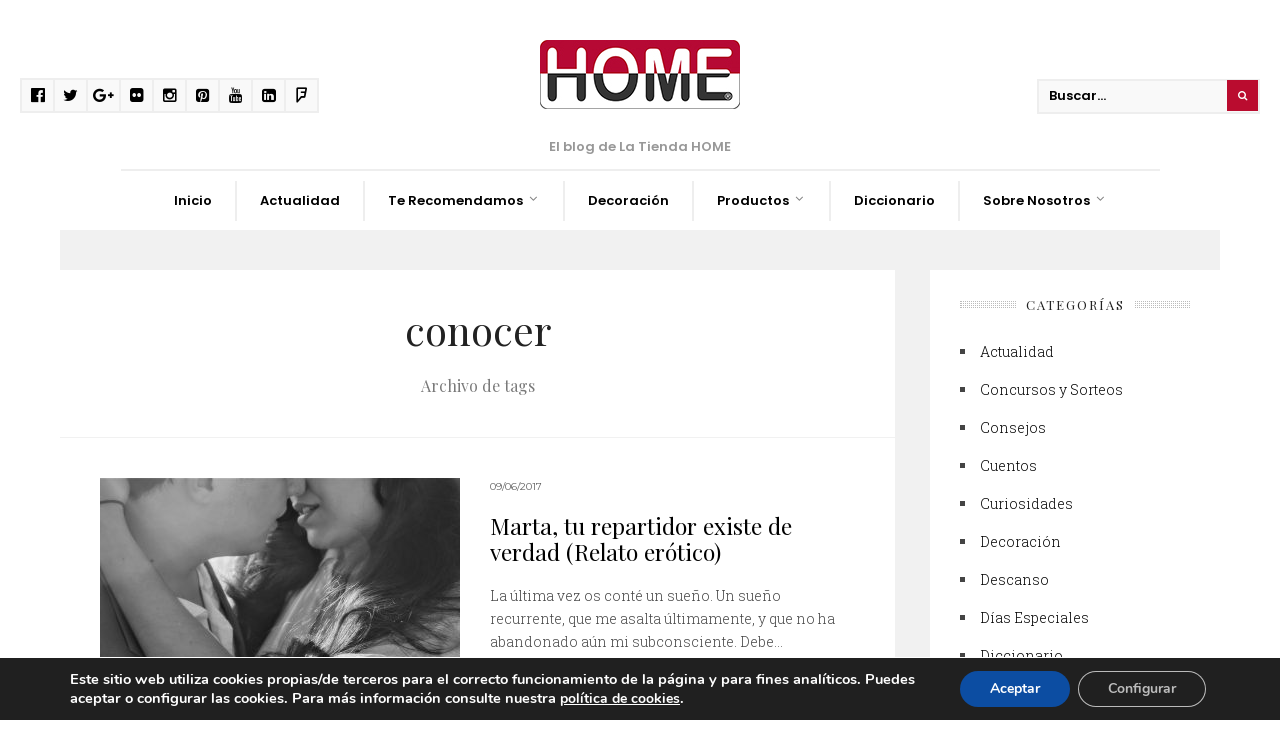

--- FILE ---
content_type: text/html; charset=UTF-8
request_url: https://blog.latiendahome.com/tag/conocer
body_size: 29796
content:
<!DOCTYPE html>
<!--[if IE 6]>
<html id="ie6" lang="es"
	prefix="og: https://ogp.me/ns#" >
<![endif]-->
<!--[if IE 7]>
<html id="ie7" lang="es"
	prefix="og: https://ogp.me/ns#" >
<![endif]-->
<!--[if IE 8]>
<html id="ie8" lang="es"
	prefix="og: https://ogp.me/ns#" >
<![endif]-->
<!--[if !(IE 6) | !(IE 7) | !(IE 8)  ]><!-->
<html lang="es"
	prefix="og: https://ogp.me/ns#" >
<!--<![endif]-->
<head><meta charset="UTF-8">

<!-- Set the viewport width to device width for mobile -->
<meta name="viewport" content="width=device-width, initial-scale=1, maximum-scale=1" />

<link rel="pingback" href="https://blog.latiendahome.com/xmlrpc.php" />


<title>conocer | Blog de La Tienda HOME</title>

		<!-- All in One SEO 4.1.7 -->
		<meta name="robots" content="noindex, max-snippet:-1, max-image-preview:large, max-video-preview:-1" />
		<link rel="canonical" href="https://blog.latiendahome.com/tag/conocer" />
		<script type="application/ld+json" class="aioseo-schema">
			{"@context":"https:\/\/schema.org","@graph":[{"@type":"WebSite","@id":"https:\/\/blog.latiendahome.com\/#website","url":"https:\/\/blog.latiendahome.com\/","name":"Blog de La Tienda HOME","description":"La Tienda HOME es una empresa online especializada en la venta de equipos de descanso, tapicer\u00c3\u00ada, textil hogar y complementos para el hogar.","inLanguage":"es-ES","publisher":{"@id":"https:\/\/blog.latiendahome.com\/#organization"}},{"@type":"Organization","@id":"https:\/\/blog.latiendahome.com\/#organization","name":"Blog de La Tienda HOME","url":"https:\/\/blog.latiendahome.com\/"},{"@type":"BreadcrumbList","@id":"https:\/\/blog.latiendahome.com\/tag\/conocer\/#breadcrumblist","itemListElement":[{"@type":"ListItem","@id":"https:\/\/blog.latiendahome.com\/#listItem","position":1,"item":{"@type":"WebPage","@id":"https:\/\/blog.latiendahome.com\/","name":"Inicio","description":"La Tienda HOME es una empresa online especializada en la venta de equipos de descanso, tapicer\u00c3\u00ada, textil hogar y complementos para el hogar.","url":"https:\/\/blog.latiendahome.com\/"},"nextItem":"https:\/\/blog.latiendahome.com\/tag\/conocer#listItem"},{"@type":"ListItem","@id":"https:\/\/blog.latiendahome.com\/tag\/conocer#listItem","position":2,"item":{"@type":"WebPage","@id":"https:\/\/blog.latiendahome.com\/tag\/conocer","name":"conocer","url":"https:\/\/blog.latiendahome.com\/tag\/conocer"},"previousItem":"https:\/\/blog.latiendahome.com\/#listItem"}]},{"@type":"CollectionPage","@id":"https:\/\/blog.latiendahome.com\/tag\/conocer\/#collectionpage","url":"https:\/\/blog.latiendahome.com\/tag\/conocer\/","name":"conocer | Blog de La Tienda HOME","inLanguage":"es-ES","isPartOf":{"@id":"https:\/\/blog.latiendahome.com\/#website"},"breadcrumb":{"@id":"https:\/\/blog.latiendahome.com\/tag\/conocer\/#breadcrumblist"}}]}
		</script>
		<!-- All in One SEO -->

<link rel='dns-prefetch' href='//fonts.googleapis.com' />
<link rel='dns-prefetch' href='//s.w.org' />
<link rel='preconnect' href='https://fonts.gstatic.com' crossorigin />
<link rel="alternate" type="application/rss+xml" title="Blog de La Tienda HOME &raquo; Feed" href="https://blog.latiendahome.com/feed" />
<link rel="alternate" type="application/rss+xml" title="Blog de La Tienda HOME &raquo; Feed de los comentarios" href="https://blog.latiendahome.com/comments/feed" />
<link rel="alternate" type="application/rss+xml" title="Blog de La Tienda HOME &raquo; Etiqueta conocer del feed" href="https://blog.latiendahome.com/tag/conocer/feed" />
<script type="text/javascript">
window._wpemojiSettings = {"baseUrl":"https:\/\/s.w.org\/images\/core\/emoji\/14.0.0\/72x72\/","ext":".png","svgUrl":"https:\/\/s.w.org\/images\/core\/emoji\/14.0.0\/svg\/","svgExt":".svg","source":{"concatemoji":"https:\/\/blog.latiendahome.com\/wp-includes\/js\/wp-emoji-release.min.js?ver=6.0.11"}};
/*! This file is auto-generated */
!function(e,a,t){var n,r,o,i=a.createElement("canvas"),p=i.getContext&&i.getContext("2d");function s(e,t){var a=String.fromCharCode,e=(p.clearRect(0,0,i.width,i.height),p.fillText(a.apply(this,e),0,0),i.toDataURL());return p.clearRect(0,0,i.width,i.height),p.fillText(a.apply(this,t),0,0),e===i.toDataURL()}function c(e){var t=a.createElement("script");t.src=e,t.defer=t.type="text/javascript",a.getElementsByTagName("head")[0].appendChild(t)}for(o=Array("flag","emoji"),t.supports={everything:!0,everythingExceptFlag:!0},r=0;r<o.length;r++)t.supports[o[r]]=function(e){if(!p||!p.fillText)return!1;switch(p.textBaseline="top",p.font="600 32px Arial",e){case"flag":return s([127987,65039,8205,9895,65039],[127987,65039,8203,9895,65039])?!1:!s([55356,56826,55356,56819],[55356,56826,8203,55356,56819])&&!s([55356,57332,56128,56423,56128,56418,56128,56421,56128,56430,56128,56423,56128,56447],[55356,57332,8203,56128,56423,8203,56128,56418,8203,56128,56421,8203,56128,56430,8203,56128,56423,8203,56128,56447]);case"emoji":return!s([129777,127995,8205,129778,127999],[129777,127995,8203,129778,127999])}return!1}(o[r]),t.supports.everything=t.supports.everything&&t.supports[o[r]],"flag"!==o[r]&&(t.supports.everythingExceptFlag=t.supports.everythingExceptFlag&&t.supports[o[r]]);t.supports.everythingExceptFlag=t.supports.everythingExceptFlag&&!t.supports.flag,t.DOMReady=!1,t.readyCallback=function(){t.DOMReady=!0},t.supports.everything||(n=function(){t.readyCallback()},a.addEventListener?(a.addEventListener("DOMContentLoaded",n,!1),e.addEventListener("load",n,!1)):(e.attachEvent("onload",n),a.attachEvent("onreadystatechange",function(){"complete"===a.readyState&&t.readyCallback()})),(e=t.source||{}).concatemoji?c(e.concatemoji):e.wpemoji&&e.twemoji&&(c(e.twemoji),c(e.wpemoji)))}(window,document,window._wpemojiSettings);
</script>
<style type="text/css">
img.wp-smiley,
img.emoji {
	display: inline !important;
	border: none !important;
	box-shadow: none !important;
	height: 1em !important;
	width: 1em !important;
	margin: 0 0.07em !important;
	vertical-align: -0.1em !important;
	background: none !important;
	padding: 0 !important;
}
</style>
	<link rel='stylesheet' id='mllc-view-css-css'  href='https://blog.latiendahome.com/wp-content/plugins/mastermag/layoutcreator/assets/stylesheets/mllc-view.css?ver=1768766595' type='text/css' media='all' />
<link rel='stylesheet' id='wp-block-library-css'  href='https://blog.latiendahome.com/wp-includes/css/dist/block-library/style.min.css?ver=6.0.11' type='text/css' media='all' />
<style id='global-styles-inline-css' type='text/css'>
body{--wp--preset--color--black: #000000;--wp--preset--color--cyan-bluish-gray: #abb8c3;--wp--preset--color--white: #ffffff;--wp--preset--color--pale-pink: #f78da7;--wp--preset--color--vivid-red: #cf2e2e;--wp--preset--color--luminous-vivid-orange: #ff6900;--wp--preset--color--luminous-vivid-amber: #fcb900;--wp--preset--color--light-green-cyan: #7bdcb5;--wp--preset--color--vivid-green-cyan: #00d084;--wp--preset--color--pale-cyan-blue: #8ed1fc;--wp--preset--color--vivid-cyan-blue: #0693e3;--wp--preset--color--vivid-purple: #9b51e0;--wp--preset--gradient--vivid-cyan-blue-to-vivid-purple: linear-gradient(135deg,rgba(6,147,227,1) 0%,rgb(155,81,224) 100%);--wp--preset--gradient--light-green-cyan-to-vivid-green-cyan: linear-gradient(135deg,rgb(122,220,180) 0%,rgb(0,208,130) 100%);--wp--preset--gradient--luminous-vivid-amber-to-luminous-vivid-orange: linear-gradient(135deg,rgba(252,185,0,1) 0%,rgba(255,105,0,1) 100%);--wp--preset--gradient--luminous-vivid-orange-to-vivid-red: linear-gradient(135deg,rgba(255,105,0,1) 0%,rgb(207,46,46) 100%);--wp--preset--gradient--very-light-gray-to-cyan-bluish-gray: linear-gradient(135deg,rgb(238,238,238) 0%,rgb(169,184,195) 100%);--wp--preset--gradient--cool-to-warm-spectrum: linear-gradient(135deg,rgb(74,234,220) 0%,rgb(151,120,209) 20%,rgb(207,42,186) 40%,rgb(238,44,130) 60%,rgb(251,105,98) 80%,rgb(254,248,76) 100%);--wp--preset--gradient--blush-light-purple: linear-gradient(135deg,rgb(255,206,236) 0%,rgb(152,150,240) 100%);--wp--preset--gradient--blush-bordeaux: linear-gradient(135deg,rgb(254,205,165) 0%,rgb(254,45,45) 50%,rgb(107,0,62) 100%);--wp--preset--gradient--luminous-dusk: linear-gradient(135deg,rgb(255,203,112) 0%,rgb(199,81,192) 50%,rgb(65,88,208) 100%);--wp--preset--gradient--pale-ocean: linear-gradient(135deg,rgb(255,245,203) 0%,rgb(182,227,212) 50%,rgb(51,167,181) 100%);--wp--preset--gradient--electric-grass: linear-gradient(135deg,rgb(202,248,128) 0%,rgb(113,206,126) 100%);--wp--preset--gradient--midnight: linear-gradient(135deg,rgb(2,3,129) 0%,rgb(40,116,252) 100%);--wp--preset--duotone--dark-grayscale: url('#wp-duotone-dark-grayscale');--wp--preset--duotone--grayscale: url('#wp-duotone-grayscale');--wp--preset--duotone--purple-yellow: url('#wp-duotone-purple-yellow');--wp--preset--duotone--blue-red: url('#wp-duotone-blue-red');--wp--preset--duotone--midnight: url('#wp-duotone-midnight');--wp--preset--duotone--magenta-yellow: url('#wp-duotone-magenta-yellow');--wp--preset--duotone--purple-green: url('#wp-duotone-purple-green');--wp--preset--duotone--blue-orange: url('#wp-duotone-blue-orange');--wp--preset--font-size--small: 13px;--wp--preset--font-size--medium: 20px;--wp--preset--font-size--large: 36px;--wp--preset--font-size--x-large: 42px;}.has-black-color{color: var(--wp--preset--color--black) !important;}.has-cyan-bluish-gray-color{color: var(--wp--preset--color--cyan-bluish-gray) !important;}.has-white-color{color: var(--wp--preset--color--white) !important;}.has-pale-pink-color{color: var(--wp--preset--color--pale-pink) !important;}.has-vivid-red-color{color: var(--wp--preset--color--vivid-red) !important;}.has-luminous-vivid-orange-color{color: var(--wp--preset--color--luminous-vivid-orange) !important;}.has-luminous-vivid-amber-color{color: var(--wp--preset--color--luminous-vivid-amber) !important;}.has-light-green-cyan-color{color: var(--wp--preset--color--light-green-cyan) !important;}.has-vivid-green-cyan-color{color: var(--wp--preset--color--vivid-green-cyan) !important;}.has-pale-cyan-blue-color{color: var(--wp--preset--color--pale-cyan-blue) !important;}.has-vivid-cyan-blue-color{color: var(--wp--preset--color--vivid-cyan-blue) !important;}.has-vivid-purple-color{color: var(--wp--preset--color--vivid-purple) !important;}.has-black-background-color{background-color: var(--wp--preset--color--black) !important;}.has-cyan-bluish-gray-background-color{background-color: var(--wp--preset--color--cyan-bluish-gray) !important;}.has-white-background-color{background-color: var(--wp--preset--color--white) !important;}.has-pale-pink-background-color{background-color: var(--wp--preset--color--pale-pink) !important;}.has-vivid-red-background-color{background-color: var(--wp--preset--color--vivid-red) !important;}.has-luminous-vivid-orange-background-color{background-color: var(--wp--preset--color--luminous-vivid-orange) !important;}.has-luminous-vivid-amber-background-color{background-color: var(--wp--preset--color--luminous-vivid-amber) !important;}.has-light-green-cyan-background-color{background-color: var(--wp--preset--color--light-green-cyan) !important;}.has-vivid-green-cyan-background-color{background-color: var(--wp--preset--color--vivid-green-cyan) !important;}.has-pale-cyan-blue-background-color{background-color: var(--wp--preset--color--pale-cyan-blue) !important;}.has-vivid-cyan-blue-background-color{background-color: var(--wp--preset--color--vivid-cyan-blue) !important;}.has-vivid-purple-background-color{background-color: var(--wp--preset--color--vivid-purple) !important;}.has-black-border-color{border-color: var(--wp--preset--color--black) !important;}.has-cyan-bluish-gray-border-color{border-color: var(--wp--preset--color--cyan-bluish-gray) !important;}.has-white-border-color{border-color: var(--wp--preset--color--white) !important;}.has-pale-pink-border-color{border-color: var(--wp--preset--color--pale-pink) !important;}.has-vivid-red-border-color{border-color: var(--wp--preset--color--vivid-red) !important;}.has-luminous-vivid-orange-border-color{border-color: var(--wp--preset--color--luminous-vivid-orange) !important;}.has-luminous-vivid-amber-border-color{border-color: var(--wp--preset--color--luminous-vivid-amber) !important;}.has-light-green-cyan-border-color{border-color: var(--wp--preset--color--light-green-cyan) !important;}.has-vivid-green-cyan-border-color{border-color: var(--wp--preset--color--vivid-green-cyan) !important;}.has-pale-cyan-blue-border-color{border-color: var(--wp--preset--color--pale-cyan-blue) !important;}.has-vivid-cyan-blue-border-color{border-color: var(--wp--preset--color--vivid-cyan-blue) !important;}.has-vivid-purple-border-color{border-color: var(--wp--preset--color--vivid-purple) !important;}.has-vivid-cyan-blue-to-vivid-purple-gradient-background{background: var(--wp--preset--gradient--vivid-cyan-blue-to-vivid-purple) !important;}.has-light-green-cyan-to-vivid-green-cyan-gradient-background{background: var(--wp--preset--gradient--light-green-cyan-to-vivid-green-cyan) !important;}.has-luminous-vivid-amber-to-luminous-vivid-orange-gradient-background{background: var(--wp--preset--gradient--luminous-vivid-amber-to-luminous-vivid-orange) !important;}.has-luminous-vivid-orange-to-vivid-red-gradient-background{background: var(--wp--preset--gradient--luminous-vivid-orange-to-vivid-red) !important;}.has-very-light-gray-to-cyan-bluish-gray-gradient-background{background: var(--wp--preset--gradient--very-light-gray-to-cyan-bluish-gray) !important;}.has-cool-to-warm-spectrum-gradient-background{background: var(--wp--preset--gradient--cool-to-warm-spectrum) !important;}.has-blush-light-purple-gradient-background{background: var(--wp--preset--gradient--blush-light-purple) !important;}.has-blush-bordeaux-gradient-background{background: var(--wp--preset--gradient--blush-bordeaux) !important;}.has-luminous-dusk-gradient-background{background: var(--wp--preset--gradient--luminous-dusk) !important;}.has-pale-ocean-gradient-background{background: var(--wp--preset--gradient--pale-ocean) !important;}.has-electric-grass-gradient-background{background: var(--wp--preset--gradient--electric-grass) !important;}.has-midnight-gradient-background{background: var(--wp--preset--gradient--midnight) !important;}.has-small-font-size{font-size: var(--wp--preset--font-size--small) !important;}.has-medium-font-size{font-size: var(--wp--preset--font-size--medium) !important;}.has-large-font-size{font-size: var(--wp--preset--font-size--large) !important;}.has-x-large-font-size{font-size: var(--wp--preset--font-size--x-large) !important;}
</style>
<style id='extendify-utilities-inline-css' type='text/css'>
.ext-absolute{position:absolute!important}.ext-relative{position:relative!important}.ext-top-base{top:var(--wp--style--block-gap,1.75rem)!important}.ext-top-lg{top:var(--extendify--spacing--large)!important}.ext--top-base{top:calc(var(--wp--style--block-gap, 1.75rem)*-1)!important}.ext--top-lg{top:calc(var(--extendify--spacing--large)*-1)!important}.ext-right-base{right:var(--wp--style--block-gap,1.75rem)!important}.ext-right-lg{right:var(--extendify--spacing--large)!important}.ext--right-base{right:calc(var(--wp--style--block-gap, 1.75rem)*-1)!important}.ext--right-lg{right:calc(var(--extendify--spacing--large)*-1)!important}.ext-bottom-base{bottom:var(--wp--style--block-gap,1.75rem)!important}.ext-bottom-lg{bottom:var(--extendify--spacing--large)!important}.ext--bottom-base{bottom:calc(var(--wp--style--block-gap, 1.75rem)*-1)!important}.ext--bottom-lg{bottom:calc(var(--extendify--spacing--large)*-1)!important}.ext-left-base{left:var(--wp--style--block-gap,1.75rem)!important}.ext-left-lg{left:var(--extendify--spacing--large)!important}.ext--left-base{left:calc(var(--wp--style--block-gap, 1.75rem)*-1)!important}.ext--left-lg{left:calc(var(--extendify--spacing--large)*-1)!important}.ext-order-1{order:1!important}.ext-order-2{order:2!important}.ext-col-auto{grid-column:auto!important}.ext-col-span-1{grid-column:span 1/span 1!important}.ext-col-span-2{grid-column:span 2/span 2!important}.ext-col-span-3{grid-column:span 3/span 3!important}.ext-col-span-4{grid-column:span 4/span 4!important}.ext-col-span-5{grid-column:span 5/span 5!important}.ext-col-span-6{grid-column:span 6/span 6!important}.ext-col-span-7{grid-column:span 7/span 7!important}.ext-col-span-8{grid-column:span 8/span 8!important}.ext-col-span-9{grid-column:span 9/span 9!important}.ext-col-span-10{grid-column:span 10/span 10!important}.ext-col-span-11{grid-column:span 11/span 11!important}.ext-col-span-12{grid-column:span 12/span 12!important}.ext-col-span-full{grid-column:1/-1!important}.ext-col-start-1{grid-column-start:1!important}.ext-col-start-2{grid-column-start:2!important}.ext-col-start-3{grid-column-start:3!important}.ext-col-start-4{grid-column-start:4!important}.ext-col-start-5{grid-column-start:5!important}.ext-col-start-6{grid-column-start:6!important}.ext-col-start-7{grid-column-start:7!important}.ext-col-start-8{grid-column-start:8!important}.ext-col-start-9{grid-column-start:9!important}.ext-col-start-10{grid-column-start:10!important}.ext-col-start-11{grid-column-start:11!important}.ext-col-start-12{grid-column-start:12!important}.ext-col-start-13{grid-column-start:13!important}.ext-col-start-auto{grid-column-start:auto!important}.ext-col-end-1{grid-column-end:1!important}.ext-col-end-2{grid-column-end:2!important}.ext-col-end-3{grid-column-end:3!important}.ext-col-end-4{grid-column-end:4!important}.ext-col-end-5{grid-column-end:5!important}.ext-col-end-6{grid-column-end:6!important}.ext-col-end-7{grid-column-end:7!important}.ext-col-end-8{grid-column-end:8!important}.ext-col-end-9{grid-column-end:9!important}.ext-col-end-10{grid-column-end:10!important}.ext-col-end-11{grid-column-end:11!important}.ext-col-end-12{grid-column-end:12!important}.ext-col-end-13{grid-column-end:13!important}.ext-col-end-auto{grid-column-end:auto!important}.ext-row-auto{grid-row:auto!important}.ext-row-span-1{grid-row:span 1/span 1!important}.ext-row-span-2{grid-row:span 2/span 2!important}.ext-row-span-3{grid-row:span 3/span 3!important}.ext-row-span-4{grid-row:span 4/span 4!important}.ext-row-span-5{grid-row:span 5/span 5!important}.ext-row-span-6{grid-row:span 6/span 6!important}.ext-row-span-full{grid-row:1/-1!important}.ext-row-start-1{grid-row-start:1!important}.ext-row-start-2{grid-row-start:2!important}.ext-row-start-3{grid-row-start:3!important}.ext-row-start-4{grid-row-start:4!important}.ext-row-start-5{grid-row-start:5!important}.ext-row-start-6{grid-row-start:6!important}.ext-row-start-7{grid-row-start:7!important}.ext-row-start-auto{grid-row-start:auto!important}.ext-row-end-1{grid-row-end:1!important}.ext-row-end-2{grid-row-end:2!important}.ext-row-end-3{grid-row-end:3!important}.ext-row-end-4{grid-row-end:4!important}.ext-row-end-5{grid-row-end:5!important}.ext-row-end-6{grid-row-end:6!important}.ext-row-end-7{grid-row-end:7!important}.ext-row-end-auto{grid-row-end:auto!important}.ext-m-0:not([style*=margin]){margin:0!important}.ext-m-auto:not([style*=margin]){margin:auto!important}.ext-m-base:not([style*=margin]){margin:var(--wp--style--block-gap,1.75rem)!important}.ext-m-lg:not([style*=margin]){margin:var(--extendify--spacing--large)!important}.ext--m-base:not([style*=margin]){margin:calc(var(--wp--style--block-gap, 1.75rem)*-1)!important}.ext--m-lg:not([style*=margin]){margin:calc(var(--extendify--spacing--large)*-1)!important}.ext-mx-0:not([style*=margin]){margin-left:0!important;margin-right:0!important}.ext-mx-auto:not([style*=margin]){margin-left:auto!important;margin-right:auto!important}.ext-mx-base:not([style*=margin]){margin-left:var(--wp--style--block-gap,1.75rem)!important;margin-right:var(--wp--style--block-gap,1.75rem)!important}.ext-mx-lg:not([style*=margin]){margin-left:var(--extendify--spacing--large)!important;margin-right:var(--extendify--spacing--large)!important}.ext--mx-base:not([style*=margin]){margin-left:calc(var(--wp--style--block-gap, 1.75rem)*-1)!important;margin-right:calc(var(--wp--style--block-gap, 1.75rem)*-1)!important}.ext--mx-lg:not([style*=margin]){margin-left:calc(var(--extendify--spacing--large)*-1)!important;margin-right:calc(var(--extendify--spacing--large)*-1)!important}.ext-my-0:not([style*=margin]){margin-bottom:0!important;margin-top:0!important}.ext-my-auto:not([style*=margin]){margin-bottom:auto!important;margin-top:auto!important}.ext-my-base:not([style*=margin]){margin-bottom:var(--wp--style--block-gap,1.75rem)!important;margin-top:var(--wp--style--block-gap,1.75rem)!important}.ext-my-lg:not([style*=margin]){margin-bottom:var(--extendify--spacing--large)!important;margin-top:var(--extendify--spacing--large)!important}.ext--my-base:not([style*=margin]){margin-bottom:calc(var(--wp--style--block-gap, 1.75rem)*-1)!important;margin-top:calc(var(--wp--style--block-gap, 1.75rem)*-1)!important}.ext--my-lg:not([style*=margin]){margin-bottom:calc(var(--extendify--spacing--large)*-1)!important;margin-top:calc(var(--extendify--spacing--large)*-1)!important}.ext-mt-0:not([style*=margin]){margin-top:0!important}.ext-mt-auto:not([style*=margin]){margin-top:auto!important}.ext-mt-base:not([style*=margin]){margin-top:var(--wp--style--block-gap,1.75rem)!important}.ext-mt-lg:not([style*=margin]){margin-top:var(--extendify--spacing--large)!important}.ext--mt-base:not([style*=margin]){margin-top:calc(var(--wp--style--block-gap, 1.75rem)*-1)!important}.ext--mt-lg:not([style*=margin]){margin-top:calc(var(--extendify--spacing--large)*-1)!important}.ext-mr-0:not([style*=margin]){margin-right:0!important}.ext-mr-auto:not([style*=margin]){margin-right:auto!important}.ext-mr-base:not([style*=margin]){margin-right:var(--wp--style--block-gap,1.75rem)!important}.ext-mr-lg:not([style*=margin]){margin-right:var(--extendify--spacing--large)!important}.ext--mr-base:not([style*=margin]){margin-right:calc(var(--wp--style--block-gap, 1.75rem)*-1)!important}.ext--mr-lg:not([style*=margin]){margin-right:calc(var(--extendify--spacing--large)*-1)!important}.ext-mb-0:not([style*=margin]){margin-bottom:0!important}.ext-mb-auto:not([style*=margin]){margin-bottom:auto!important}.ext-mb-base:not([style*=margin]){margin-bottom:var(--wp--style--block-gap,1.75rem)!important}.ext-mb-lg:not([style*=margin]){margin-bottom:var(--extendify--spacing--large)!important}.ext--mb-base:not([style*=margin]){margin-bottom:calc(var(--wp--style--block-gap, 1.75rem)*-1)!important}.ext--mb-lg:not([style*=margin]){margin-bottom:calc(var(--extendify--spacing--large)*-1)!important}.ext-ml-0:not([style*=margin]){margin-left:0!important}.ext-ml-auto:not([style*=margin]){margin-left:auto!important}.ext-ml-base:not([style*=margin]){margin-left:var(--wp--style--block-gap,1.75rem)!important}.ext-ml-lg:not([style*=margin]){margin-left:var(--extendify--spacing--large)!important}.ext--ml-base:not([style*=margin]){margin-left:calc(var(--wp--style--block-gap, 1.75rem)*-1)!important}.ext--ml-lg:not([style*=margin]){margin-left:calc(var(--extendify--spacing--large)*-1)!important}.ext-block{display:block!important}.ext-inline-block{display:inline-block!important}.ext-inline{display:inline!important}.ext-flex{display:flex!important}.ext-inline-flex{display:inline-flex!important}.ext-grid{display:grid!important}.ext-inline-grid{display:inline-grid!important}.ext-hidden{display:none!important}.ext-w-auto{width:auto!important}.ext-w-full{width:100%!important}.ext-max-w-full{max-width:100%!important}.ext-flex-1{flex:1 1 0%!important}.ext-flex-auto{flex:1 1 auto!important}.ext-flex-initial{flex:0 1 auto!important}.ext-flex-none{flex:none!important}.ext-flex-shrink-0{flex-shrink:0!important}.ext-flex-shrink{flex-shrink:1!important}.ext-flex-grow-0{flex-grow:0!important}.ext-flex-grow{flex-grow:1!important}.ext-list-none{list-style-type:none!important}.ext-grid-cols-1{grid-template-columns:repeat(1,minmax(0,1fr))!important}.ext-grid-cols-2{grid-template-columns:repeat(2,minmax(0,1fr))!important}.ext-grid-cols-3{grid-template-columns:repeat(3,minmax(0,1fr))!important}.ext-grid-cols-4{grid-template-columns:repeat(4,minmax(0,1fr))!important}.ext-grid-cols-5{grid-template-columns:repeat(5,minmax(0,1fr))!important}.ext-grid-cols-6{grid-template-columns:repeat(6,minmax(0,1fr))!important}.ext-grid-cols-7{grid-template-columns:repeat(7,minmax(0,1fr))!important}.ext-grid-cols-8{grid-template-columns:repeat(8,minmax(0,1fr))!important}.ext-grid-cols-9{grid-template-columns:repeat(9,minmax(0,1fr))!important}.ext-grid-cols-10{grid-template-columns:repeat(10,minmax(0,1fr))!important}.ext-grid-cols-11{grid-template-columns:repeat(11,minmax(0,1fr))!important}.ext-grid-cols-12{grid-template-columns:repeat(12,minmax(0,1fr))!important}.ext-grid-cols-none{grid-template-columns:none!important}.ext-grid-rows-1{grid-template-rows:repeat(1,minmax(0,1fr))!important}.ext-grid-rows-2{grid-template-rows:repeat(2,minmax(0,1fr))!important}.ext-grid-rows-3{grid-template-rows:repeat(3,minmax(0,1fr))!important}.ext-grid-rows-4{grid-template-rows:repeat(4,minmax(0,1fr))!important}.ext-grid-rows-5{grid-template-rows:repeat(5,minmax(0,1fr))!important}.ext-grid-rows-6{grid-template-rows:repeat(6,minmax(0,1fr))!important}.ext-grid-rows-none{grid-template-rows:none!important}.ext-flex-row{flex-direction:row!important}.ext-flex-row-reverse{flex-direction:row-reverse!important}.ext-flex-col{flex-direction:column!important}.ext-flex-col-reverse{flex-direction:column-reverse!important}.ext-flex-wrap{flex-wrap:wrap!important}.ext-flex-wrap-reverse{flex-wrap:wrap-reverse!important}.ext-flex-nowrap{flex-wrap:nowrap!important}.ext-items-start{align-items:flex-start!important}.ext-items-end{align-items:flex-end!important}.ext-items-center{align-items:center!important}.ext-items-baseline{align-items:baseline!important}.ext-items-stretch{align-items:stretch!important}.ext-justify-start{justify-content:flex-start!important}.ext-justify-end{justify-content:flex-end!important}.ext-justify-center{justify-content:center!important}.ext-justify-between{justify-content:space-between!important}.ext-justify-around{justify-content:space-around!important}.ext-justify-evenly{justify-content:space-evenly!important}.ext-justify-items-start{justify-items:start!important}.ext-justify-items-end{justify-items:end!important}.ext-justify-items-center{justify-items:center!important}.ext-justify-items-stretch{justify-items:stretch!important}.ext-gap-0{gap:0!important}.ext-gap-base{gap:var(--wp--style--block-gap,1.75rem)!important}.ext-gap-lg{gap:var(--extendify--spacing--large)!important}.ext-gap-x-0{-moz-column-gap:0!important;column-gap:0!important}.ext-gap-x-base{-moz-column-gap:var(--wp--style--block-gap,1.75rem)!important;column-gap:var(--wp--style--block-gap,1.75rem)!important}.ext-gap-x-lg{-moz-column-gap:var(--extendify--spacing--large)!important;column-gap:var(--extendify--spacing--large)!important}.ext-gap-y-0{row-gap:0!important}.ext-gap-y-base{row-gap:var(--wp--style--block-gap,1.75rem)!important}.ext-gap-y-lg{row-gap:var(--extendify--spacing--large)!important}.ext-justify-self-auto{justify-self:auto!important}.ext-justify-self-start{justify-self:start!important}.ext-justify-self-end{justify-self:end!important}.ext-justify-self-center{justify-self:center!important}.ext-justify-self-stretch{justify-self:stretch!important}.ext-rounded-none{border-radius:0!important}.ext-rounded-full{border-radius:9999px!important}.ext-rounded-t-none{border-top-left-radius:0!important;border-top-right-radius:0!important}.ext-rounded-t-full{border-top-left-radius:9999px!important;border-top-right-radius:9999px!important}.ext-rounded-r-none{border-bottom-right-radius:0!important;border-top-right-radius:0!important}.ext-rounded-r-full{border-bottom-right-radius:9999px!important;border-top-right-radius:9999px!important}.ext-rounded-b-none{border-bottom-left-radius:0!important;border-bottom-right-radius:0!important}.ext-rounded-b-full{border-bottom-left-radius:9999px!important;border-bottom-right-radius:9999px!important}.ext-rounded-l-none{border-bottom-left-radius:0!important;border-top-left-radius:0!important}.ext-rounded-l-full{border-bottom-left-radius:9999px!important;border-top-left-radius:9999px!important}.ext-rounded-tl-none{border-top-left-radius:0!important}.ext-rounded-tl-full{border-top-left-radius:9999px!important}.ext-rounded-tr-none{border-top-right-radius:0!important}.ext-rounded-tr-full{border-top-right-radius:9999px!important}.ext-rounded-br-none{border-bottom-right-radius:0!important}.ext-rounded-br-full{border-bottom-right-radius:9999px!important}.ext-rounded-bl-none{border-bottom-left-radius:0!important}.ext-rounded-bl-full{border-bottom-left-radius:9999px!important}.ext-border-0{border-width:0!important}.ext-border-t-0{border-top-width:0!important}.ext-border-r-0{border-right-width:0!important}.ext-border-b-0{border-bottom-width:0!important}.ext-border-l-0{border-left-width:0!important}.ext-p-0:not([style*=padding]){padding:0!important}.ext-p-base:not([style*=padding]){padding:var(--wp--style--block-gap,1.75rem)!important}.ext-p-lg:not([style*=padding]){padding:var(--extendify--spacing--large)!important}.ext-px-0:not([style*=padding]){padding-left:0!important;padding-right:0!important}.ext-px-base:not([style*=padding]){padding-left:var(--wp--style--block-gap,1.75rem)!important;padding-right:var(--wp--style--block-gap,1.75rem)!important}.ext-px-lg:not([style*=padding]){padding-left:var(--extendify--spacing--large)!important;padding-right:var(--extendify--spacing--large)!important}.ext-py-0:not([style*=padding]){padding-bottom:0!important;padding-top:0!important}.ext-py-base:not([style*=padding]){padding-bottom:var(--wp--style--block-gap,1.75rem)!important;padding-top:var(--wp--style--block-gap,1.75rem)!important}.ext-py-lg:not([style*=padding]){padding-bottom:var(--extendify--spacing--large)!important;padding-top:var(--extendify--spacing--large)!important}.ext-pt-0:not([style*=padding]){padding-top:0!important}.ext-pt-base:not([style*=padding]){padding-top:var(--wp--style--block-gap,1.75rem)!important}.ext-pt-lg:not([style*=padding]){padding-top:var(--extendify--spacing--large)!important}.ext-pr-0:not([style*=padding]){padding-right:0!important}.ext-pr-base:not([style*=padding]){padding-right:var(--wp--style--block-gap,1.75rem)!important}.ext-pr-lg:not([style*=padding]){padding-right:var(--extendify--spacing--large)!important}.ext-pb-0:not([style*=padding]){padding-bottom:0!important}.ext-pb-base:not([style*=padding]){padding-bottom:var(--wp--style--block-gap,1.75rem)!important}.ext-pb-lg:not([style*=padding]){padding-bottom:var(--extendify--spacing--large)!important}.ext-pl-0:not([style*=padding]){padding-left:0!important}.ext-pl-base:not([style*=padding]){padding-left:var(--wp--style--block-gap,1.75rem)!important}.ext-pl-lg:not([style*=padding]){padding-left:var(--extendify--spacing--large)!important}.ext-text-left{text-align:left!important}.ext-text-center{text-align:center!important}.ext-text-right{text-align:right!important}.ext-leading-none{line-height:1!important}.ext-leading-tight{line-height:1.25!important}.ext-leading-snug{line-height:1.375!important}.ext-leading-normal{line-height:1.5!important}.ext-leading-relaxed{line-height:1.625!important}.ext-leading-loose{line-height:2!important}.clip-path--rhombus img{-webkit-clip-path:polygon(15% 6%,80% 29%,84% 93%,23% 69%);clip-path:polygon(15% 6%,80% 29%,84% 93%,23% 69%)}.clip-path--diamond img{-webkit-clip-path:polygon(5% 29%,60% 2%,91% 64%,36% 89%);clip-path:polygon(5% 29%,60% 2%,91% 64%,36% 89%)}.clip-path--rhombus-alt img{-webkit-clip-path:polygon(14% 9%,85% 24%,91% 89%,19% 76%);clip-path:polygon(14% 9%,85% 24%,91% 89%,19% 76%)}.wp-block-columns[class*=fullwidth-cols]{margin-bottom:unset}.wp-block-column.editor\:pointer-events-none{margin-bottom:0!important;margin-top:0!important}.is-root-container.block-editor-block-list__layout>[data-align=full]:not(:first-of-type)>.wp-block-column.editor\:pointer-events-none,.is-root-container.block-editor-block-list__layout>[data-align=wide]>.wp-block-column.editor\:pointer-events-none{margin-top:calc(var(--wp--style--block-gap, 28px)*-1)!important}.ext .wp-block-columns .wp-block-column[style*=padding]{padding-left:0!important;padding-right:0!important}.ext .wp-block-columns+.wp-block-columns:not([class*=mt-]):not([class*=my-]):not([style*=margin]){margin-top:0!important}[class*=fullwidth-cols] .wp-block-column:first-child,[class*=fullwidth-cols] .wp-block-group:first-child{margin-top:0}[class*=fullwidth-cols] .wp-block-column:last-child,[class*=fullwidth-cols] .wp-block-group:last-child{margin-bottom:0}[class*=fullwidth-cols] .wp-block-column:first-child>*,[class*=fullwidth-cols] .wp-block-column>:first-child{margin-top:0}.ext .is-not-stacked-on-mobile .wp-block-column,[class*=fullwidth-cols] .wp-block-column>:last-child{margin-bottom:0}.wp-block-columns[class*=fullwidth-cols]:not(.is-not-stacked-on-mobile)>.wp-block-column:not(:last-child){margin-bottom:var(--wp--style--block-gap,1.75rem)}@media (min-width:782px){.wp-block-columns[class*=fullwidth-cols]:not(.is-not-stacked-on-mobile)>.wp-block-column:not(:last-child){margin-bottom:0}}.wp-block-columns[class*=fullwidth-cols].is-not-stacked-on-mobile>.wp-block-column{margin-bottom:0!important}@media (min-width:600px) and (max-width:781px){.wp-block-columns[class*=fullwidth-cols]:not(.is-not-stacked-on-mobile)>.wp-block-column:nth-child(2n){margin-left:var(--wp--style--block-gap,2em)}}@media (max-width:781px){.tablet\:fullwidth-cols.wp-block-columns:not(.is-not-stacked-on-mobile){flex-wrap:wrap}.tablet\:fullwidth-cols.wp-block-columns:not(.is-not-stacked-on-mobile)>.wp-block-column,.tablet\:fullwidth-cols.wp-block-columns:not(.is-not-stacked-on-mobile)>.wp-block-column:not([style*=margin]){margin-left:0!important}.tablet\:fullwidth-cols.wp-block-columns:not(.is-not-stacked-on-mobile)>.wp-block-column{flex-basis:100%!important}}@media (max-width:1079px){.desktop\:fullwidth-cols.wp-block-columns:not(.is-not-stacked-on-mobile){flex-wrap:wrap}.desktop\:fullwidth-cols.wp-block-columns:not(.is-not-stacked-on-mobile)>.wp-block-column,.desktop\:fullwidth-cols.wp-block-columns:not(.is-not-stacked-on-mobile)>.wp-block-column:not([style*=margin]){margin-left:0!important}.desktop\:fullwidth-cols.wp-block-columns:not(.is-not-stacked-on-mobile)>.wp-block-column{flex-basis:100%!important}.desktop\:fullwidth-cols.wp-block-columns:not(.is-not-stacked-on-mobile)>.wp-block-column:not(:last-child){margin-bottom:var(--wp--style--block-gap,1.75rem)!important}}.direction-rtl{direction:rtl}.direction-ltr{direction:ltr}.is-style-inline-list{padding-left:0!important}.is-style-inline-list li{list-style-type:none!important}@media (min-width:782px){.is-style-inline-list li{display:inline!important;margin-right:var(--wp--style--block-gap,1.75rem)!important}}@media (min-width:782px){.is-style-inline-list li:first-child{margin-left:0!important}}@media (min-width:782px){.is-style-inline-list li:last-child{margin-right:0!important}}.bring-to-front{position:relative;z-index:10}.text-stroke{-webkit-text-stroke-color:var(--wp--preset--color--background)}.text-stroke,.text-stroke--primary{-webkit-text-stroke-width:var(
        --wp--custom--typography--text-stroke-width,2px
    )}.text-stroke--primary{-webkit-text-stroke-color:var(--wp--preset--color--primary)}.text-stroke--secondary{-webkit-text-stroke-width:var(
        --wp--custom--typography--text-stroke-width,2px
    );-webkit-text-stroke-color:var(--wp--preset--color--secondary)}.editor\:no-caption .block-editor-rich-text__editable{display:none!important}.editor\:no-inserter .wp-block-column:not(.is-selected)>.block-list-appender,.editor\:no-inserter .wp-block-cover__inner-container>.block-list-appender,.editor\:no-inserter .wp-block-group__inner-container>.block-list-appender,.editor\:no-inserter>.block-list-appender{display:none}.editor\:no-resize .components-resizable-box__handle,.editor\:no-resize .components-resizable-box__handle:after,.editor\:no-resize .components-resizable-box__side-handle:before{display:none;pointer-events:none}.editor\:no-resize .components-resizable-box__container{display:block}.editor\:pointer-events-none{pointer-events:none}.is-style-angled{justify-content:flex-end}.ext .is-style-angled>[class*=_inner-container],.is-style-angled{align-items:center}.is-style-angled .wp-block-cover__image-background,.is-style-angled .wp-block-cover__video-background{-webkit-clip-path:polygon(0 0,30% 0,50% 100%,0 100%);clip-path:polygon(0 0,30% 0,50% 100%,0 100%);z-index:1}@media (min-width:782px){.is-style-angled .wp-block-cover__image-background,.is-style-angled .wp-block-cover__video-background{-webkit-clip-path:polygon(0 0,55% 0,65% 100%,0 100%);clip-path:polygon(0 0,55% 0,65% 100%,0 100%)}}.has-foreground-color{color:var(--wp--preset--color--foreground,#000)!important}.has-foreground-background-color{background-color:var(--wp--preset--color--foreground,#000)!important}.has-background-color{color:var(--wp--preset--color--background,#fff)!important}.has-background-background-color{background-color:var(--wp--preset--color--background,#fff)!important}.has-primary-color{color:var(--wp--preset--color--primary,#4b5563)!important}.has-primary-background-color{background-color:var(--wp--preset--color--primary,#4b5563)!important}.has-secondary-color{color:var(--wp--preset--color--secondary,#9ca3af)!important}.has-secondary-background-color{background-color:var(--wp--preset--color--secondary,#9ca3af)!important}.ext.has-text-color h1,.ext.has-text-color h2,.ext.has-text-color h3,.ext.has-text-color h4,.ext.has-text-color h5,.ext.has-text-color h6,.ext.has-text-color p{color:currentColor}.has-white-color{color:var(--wp--preset--color--white,#fff)!important}.has-black-color{color:var(--wp--preset--color--black,#000)!important}.has-ext-foreground-background-color{background-color:var(
        --wp--preset--color--foreground,var(--wp--preset--color--black,#000)
    )!important}.has-ext-primary-background-color{background-color:var(
        --wp--preset--color--primary,var(--wp--preset--color--cyan-bluish-gray,#000)
    )!important}.wp-block-button__link.has-black-background-color{border-color:var(--wp--preset--color--black,#000)}.wp-block-button__link.has-white-background-color{border-color:var(--wp--preset--color--white,#fff)}.has-ext-small-font-size{font-size:var(--wp--preset--font-size--ext-small)!important}.has-ext-medium-font-size{font-size:var(--wp--preset--font-size--ext-medium)!important}.has-ext-large-font-size{font-size:var(--wp--preset--font-size--ext-large)!important;line-height:1.2}.has-ext-x-large-font-size{font-size:var(--wp--preset--font-size--ext-x-large)!important;line-height:1}.has-ext-xx-large-font-size{font-size:var(--wp--preset--font-size--ext-xx-large)!important;line-height:1}.has-ext-x-large-font-size:not([style*=line-height]),.has-ext-xx-large-font-size:not([style*=line-height]){line-height:1.1}.ext .wp-block-group>*{margin-bottom:0;margin-top:0}.ext .wp-block-group>*+*{margin-bottom:0}.ext .wp-block-group>*+*,.ext h2{margin-top:var(--wp--style--block-gap,1.75rem)}.ext h2{margin-bottom:var(--wp--style--block-gap,1.75rem)}.has-ext-x-large-font-size+h3,.has-ext-x-large-font-size+p{margin-top:.5rem}.ext .wp-block-buttons>.wp-block-button.wp-block-button__width-25{min-width:12rem;width:calc(25% - var(--wp--style--block-gap, .5em)*.75)}.ext .ext-grid>[class*=_inner-container]{display:grid}.ext>[class*=_inner-container]>.ext-grid:not([class*=columns]),.ext>[class*=_inner-container]>.wp-block>.ext-grid:not([class*=columns]){display:initial!important}.ext .ext-grid-cols-1>[class*=_inner-container]{grid-template-columns:repeat(1,minmax(0,1fr))!important}.ext .ext-grid-cols-2>[class*=_inner-container]{grid-template-columns:repeat(2,minmax(0,1fr))!important}.ext .ext-grid-cols-3>[class*=_inner-container]{grid-template-columns:repeat(3,minmax(0,1fr))!important}.ext .ext-grid-cols-4>[class*=_inner-container]{grid-template-columns:repeat(4,minmax(0,1fr))!important}.ext .ext-grid-cols-5>[class*=_inner-container]{grid-template-columns:repeat(5,minmax(0,1fr))!important}.ext .ext-grid-cols-6>[class*=_inner-container]{grid-template-columns:repeat(6,minmax(0,1fr))!important}.ext .ext-grid-cols-7>[class*=_inner-container]{grid-template-columns:repeat(7,minmax(0,1fr))!important}.ext .ext-grid-cols-8>[class*=_inner-container]{grid-template-columns:repeat(8,minmax(0,1fr))!important}.ext .ext-grid-cols-9>[class*=_inner-container]{grid-template-columns:repeat(9,minmax(0,1fr))!important}.ext .ext-grid-cols-10>[class*=_inner-container]{grid-template-columns:repeat(10,minmax(0,1fr))!important}.ext .ext-grid-cols-11>[class*=_inner-container]{grid-template-columns:repeat(11,minmax(0,1fr))!important}.ext .ext-grid-cols-12>[class*=_inner-container]{grid-template-columns:repeat(12,minmax(0,1fr))!important}.ext .ext-grid-cols-13>[class*=_inner-container]{grid-template-columns:repeat(13,minmax(0,1fr))!important}.ext .ext-grid-cols-none>[class*=_inner-container]{grid-template-columns:none!important}.ext .ext-grid-rows-1>[class*=_inner-container]{grid-template-rows:repeat(1,minmax(0,1fr))!important}.ext .ext-grid-rows-2>[class*=_inner-container]{grid-template-rows:repeat(2,minmax(0,1fr))!important}.ext .ext-grid-rows-3>[class*=_inner-container]{grid-template-rows:repeat(3,minmax(0,1fr))!important}.ext .ext-grid-rows-4>[class*=_inner-container]{grid-template-rows:repeat(4,minmax(0,1fr))!important}.ext .ext-grid-rows-5>[class*=_inner-container]{grid-template-rows:repeat(5,minmax(0,1fr))!important}.ext .ext-grid-rows-6>[class*=_inner-container]{grid-template-rows:repeat(6,minmax(0,1fr))!important}.ext .ext-grid-rows-none>[class*=_inner-container]{grid-template-rows:none!important}.ext .ext-items-start>[class*=_inner-container]{align-items:flex-start!important}.ext .ext-items-end>[class*=_inner-container]{align-items:flex-end!important}.ext .ext-items-center>[class*=_inner-container]{align-items:center!important}.ext .ext-items-baseline>[class*=_inner-container]{align-items:baseline!important}.ext .ext-items-stretch>[class*=_inner-container]{align-items:stretch!important}.ext.wp-block-group>:last-child{margin-bottom:0}.ext .wp-block-group__inner-container{padding:0!important}.ext.has-background{padding-left:var(--wp--style--block-gap,1.75rem);padding-right:var(--wp--style--block-gap,1.75rem)}.ext [class*=inner-container]>.alignwide [class*=inner-container],.ext [class*=inner-container]>[data-align=wide] [class*=inner-container]{max-width:var(--responsive--alignwide-width,120rem)}.ext [class*=inner-container]>.alignwide [class*=inner-container]>*,.ext [class*=inner-container]>[data-align=wide] [class*=inner-container]>*{max-width:100%!important}.ext .wp-block-image{position:relative;text-align:center}.ext .wp-block-image img{display:inline-block;vertical-align:middle}body{--extendify--spacing--large:var(
        --wp--custom--spacing--large,clamp(2em,8vw,8em)
    );--wp--preset--font-size--ext-small:1rem;--wp--preset--font-size--ext-medium:1.125rem;--wp--preset--font-size--ext-large:clamp(1.65rem,3.5vw,2.15rem);--wp--preset--font-size--ext-x-large:clamp(3rem,6vw,4.75rem);--wp--preset--font-size--ext-xx-large:clamp(3.25rem,7.5vw,5.75rem);--wp--preset--color--black:#000;--wp--preset--color--white:#fff}.ext *{box-sizing:border-box}.block-editor-block-preview__content-iframe .ext [data-type="core/spacer"] .components-resizable-box__container{background:transparent!important}.block-editor-block-preview__content-iframe .ext [data-type="core/spacer"] .block-library-spacer__resize-container:before{display:none!important}.ext .wp-block-group__inner-container figure.wp-block-gallery.alignfull{margin-bottom:unset;margin-top:unset}.ext .alignwide{margin-left:auto!important;margin-right:auto!important}.is-root-container.block-editor-block-list__layout>[data-align=full]:not(:first-of-type)>.ext-my-0,.is-root-container.block-editor-block-list__layout>[data-align=wide]>.ext-my-0:not([style*=margin]){margin-top:calc(var(--wp--style--block-gap, 28px)*-1)!important}.block-editor-block-preview__content-iframe .preview\:min-h-50{min-height:50vw!important}.block-editor-block-preview__content-iframe .preview\:min-h-60{min-height:60vw!important}.block-editor-block-preview__content-iframe .preview\:min-h-70{min-height:70vw!important}.block-editor-block-preview__content-iframe .preview\:min-h-80{min-height:80vw!important}.block-editor-block-preview__content-iframe .preview\:min-h-100{min-height:100vw!important}.ext-mr-0.alignfull:not([style*=margin]):not([style*=margin]){margin-right:0!important}.ext-ml-0:not([style*=margin]):not([style*=margin]){margin-left:0!important}.is-root-container .wp-block[data-align=full]>.ext-mx-0:not([style*=margin]):not([style*=margin]){margin-left:calc(var(--wp--custom--spacing--outer, 0)*1)!important;margin-right:calc(var(--wp--custom--spacing--outer, 0)*1)!important;overflow:hidden;width:unset}@media (min-width:782px){.tablet\:ext-absolute{position:absolute!important}.tablet\:ext-relative{position:relative!important}.tablet\:ext-top-base{top:var(--wp--style--block-gap,1.75rem)!important}.tablet\:ext-top-lg{top:var(--extendify--spacing--large)!important}.tablet\:ext--top-base{top:calc(var(--wp--style--block-gap, 1.75rem)*-1)!important}.tablet\:ext--top-lg{top:calc(var(--extendify--spacing--large)*-1)!important}.tablet\:ext-right-base{right:var(--wp--style--block-gap,1.75rem)!important}.tablet\:ext-right-lg{right:var(--extendify--spacing--large)!important}.tablet\:ext--right-base{right:calc(var(--wp--style--block-gap, 1.75rem)*-1)!important}.tablet\:ext--right-lg{right:calc(var(--extendify--spacing--large)*-1)!important}.tablet\:ext-bottom-base{bottom:var(--wp--style--block-gap,1.75rem)!important}.tablet\:ext-bottom-lg{bottom:var(--extendify--spacing--large)!important}.tablet\:ext--bottom-base{bottom:calc(var(--wp--style--block-gap, 1.75rem)*-1)!important}.tablet\:ext--bottom-lg{bottom:calc(var(--extendify--spacing--large)*-1)!important}.tablet\:ext-left-base{left:var(--wp--style--block-gap,1.75rem)!important}.tablet\:ext-left-lg{left:var(--extendify--spacing--large)!important}.tablet\:ext--left-base{left:calc(var(--wp--style--block-gap, 1.75rem)*-1)!important}.tablet\:ext--left-lg{left:calc(var(--extendify--spacing--large)*-1)!important}.tablet\:ext-order-1{order:1!important}.tablet\:ext-order-2{order:2!important}.tablet\:ext-m-0:not([style*=margin]){margin:0!important}.tablet\:ext-m-auto:not([style*=margin]){margin:auto!important}.tablet\:ext-m-base:not([style*=margin]){margin:var(--wp--style--block-gap,1.75rem)!important}.tablet\:ext-m-lg:not([style*=margin]){margin:var(--extendify--spacing--large)!important}.tablet\:ext--m-base:not([style*=margin]){margin:calc(var(--wp--style--block-gap, 1.75rem)*-1)!important}.tablet\:ext--m-lg:not([style*=margin]){margin:calc(var(--extendify--spacing--large)*-1)!important}.tablet\:ext-mx-0:not([style*=margin]){margin-left:0!important;margin-right:0!important}.tablet\:ext-mx-auto:not([style*=margin]){margin-left:auto!important;margin-right:auto!important}.tablet\:ext-mx-base:not([style*=margin]){margin-left:var(--wp--style--block-gap,1.75rem)!important;margin-right:var(--wp--style--block-gap,1.75rem)!important}.tablet\:ext-mx-lg:not([style*=margin]){margin-left:var(--extendify--spacing--large)!important;margin-right:var(--extendify--spacing--large)!important}.tablet\:ext--mx-base:not([style*=margin]){margin-left:calc(var(--wp--style--block-gap, 1.75rem)*-1)!important;margin-right:calc(var(--wp--style--block-gap, 1.75rem)*-1)!important}.tablet\:ext--mx-lg:not([style*=margin]){margin-left:calc(var(--extendify--spacing--large)*-1)!important;margin-right:calc(var(--extendify--spacing--large)*-1)!important}.tablet\:ext-my-0:not([style*=margin]){margin-bottom:0!important;margin-top:0!important}.tablet\:ext-my-auto:not([style*=margin]){margin-bottom:auto!important;margin-top:auto!important}.tablet\:ext-my-base:not([style*=margin]){margin-bottom:var(--wp--style--block-gap,1.75rem)!important;margin-top:var(--wp--style--block-gap,1.75rem)!important}.tablet\:ext-my-lg:not([style*=margin]){margin-bottom:var(--extendify--spacing--large)!important;margin-top:var(--extendify--spacing--large)!important}.tablet\:ext--my-base:not([style*=margin]){margin-bottom:calc(var(--wp--style--block-gap, 1.75rem)*-1)!important;margin-top:calc(var(--wp--style--block-gap, 1.75rem)*-1)!important}.tablet\:ext--my-lg:not([style*=margin]){margin-bottom:calc(var(--extendify--spacing--large)*-1)!important;margin-top:calc(var(--extendify--spacing--large)*-1)!important}.tablet\:ext-mt-0:not([style*=margin]){margin-top:0!important}.tablet\:ext-mt-auto:not([style*=margin]){margin-top:auto!important}.tablet\:ext-mt-base:not([style*=margin]){margin-top:var(--wp--style--block-gap,1.75rem)!important}.tablet\:ext-mt-lg:not([style*=margin]){margin-top:var(--extendify--spacing--large)!important}.tablet\:ext--mt-base:not([style*=margin]){margin-top:calc(var(--wp--style--block-gap, 1.75rem)*-1)!important}.tablet\:ext--mt-lg:not([style*=margin]){margin-top:calc(var(--extendify--spacing--large)*-1)!important}.tablet\:ext-mr-0:not([style*=margin]){margin-right:0!important}.tablet\:ext-mr-auto:not([style*=margin]){margin-right:auto!important}.tablet\:ext-mr-base:not([style*=margin]){margin-right:var(--wp--style--block-gap,1.75rem)!important}.tablet\:ext-mr-lg:not([style*=margin]){margin-right:var(--extendify--spacing--large)!important}.tablet\:ext--mr-base:not([style*=margin]){margin-right:calc(var(--wp--style--block-gap, 1.75rem)*-1)!important}.tablet\:ext--mr-lg:not([style*=margin]){margin-right:calc(var(--extendify--spacing--large)*-1)!important}.tablet\:ext-mb-0:not([style*=margin]){margin-bottom:0!important}.tablet\:ext-mb-auto:not([style*=margin]){margin-bottom:auto!important}.tablet\:ext-mb-base:not([style*=margin]){margin-bottom:var(--wp--style--block-gap,1.75rem)!important}.tablet\:ext-mb-lg:not([style*=margin]){margin-bottom:var(--extendify--spacing--large)!important}.tablet\:ext--mb-base:not([style*=margin]){margin-bottom:calc(var(--wp--style--block-gap, 1.75rem)*-1)!important}.tablet\:ext--mb-lg:not([style*=margin]){margin-bottom:calc(var(--extendify--spacing--large)*-1)!important}.tablet\:ext-ml-0:not([style*=margin]){margin-left:0!important}.tablet\:ext-ml-auto:not([style*=margin]){margin-left:auto!important}.tablet\:ext-ml-base:not([style*=margin]){margin-left:var(--wp--style--block-gap,1.75rem)!important}.tablet\:ext-ml-lg:not([style*=margin]){margin-left:var(--extendify--spacing--large)!important}.tablet\:ext--ml-base:not([style*=margin]){margin-left:calc(var(--wp--style--block-gap, 1.75rem)*-1)!important}.tablet\:ext--ml-lg:not([style*=margin]){margin-left:calc(var(--extendify--spacing--large)*-1)!important}.tablet\:ext-block{display:block!important}.tablet\:ext-inline-block{display:inline-block!important}.tablet\:ext-inline{display:inline!important}.tablet\:ext-flex{display:flex!important}.tablet\:ext-inline-flex{display:inline-flex!important}.tablet\:ext-grid{display:grid!important}.tablet\:ext-inline-grid{display:inline-grid!important}.tablet\:ext-hidden{display:none!important}.tablet\:ext-w-auto{width:auto!important}.tablet\:ext-w-full{width:100%!important}.tablet\:ext-max-w-full{max-width:100%!important}.tablet\:ext-flex-1{flex:1 1 0%!important}.tablet\:ext-flex-auto{flex:1 1 auto!important}.tablet\:ext-flex-initial{flex:0 1 auto!important}.tablet\:ext-flex-none{flex:none!important}.tablet\:ext-flex-shrink-0{flex-shrink:0!important}.tablet\:ext-flex-shrink{flex-shrink:1!important}.tablet\:ext-flex-grow-0{flex-grow:0!important}.tablet\:ext-flex-grow{flex-grow:1!important}.tablet\:ext-list-none{list-style-type:none!important}.tablet\:ext-grid-cols-1{grid-template-columns:repeat(1,minmax(0,1fr))!important}.tablet\:ext-grid-cols-2{grid-template-columns:repeat(2,minmax(0,1fr))!important}.tablet\:ext-grid-cols-3{grid-template-columns:repeat(3,minmax(0,1fr))!important}.tablet\:ext-grid-cols-4{grid-template-columns:repeat(4,minmax(0,1fr))!important}.tablet\:ext-grid-cols-5{grid-template-columns:repeat(5,minmax(0,1fr))!important}.tablet\:ext-grid-cols-6{grid-template-columns:repeat(6,minmax(0,1fr))!important}.tablet\:ext-grid-cols-7{grid-template-columns:repeat(7,minmax(0,1fr))!important}.tablet\:ext-grid-cols-8{grid-template-columns:repeat(8,minmax(0,1fr))!important}.tablet\:ext-grid-cols-9{grid-template-columns:repeat(9,minmax(0,1fr))!important}.tablet\:ext-grid-cols-10{grid-template-columns:repeat(10,minmax(0,1fr))!important}.tablet\:ext-grid-cols-11{grid-template-columns:repeat(11,minmax(0,1fr))!important}.tablet\:ext-grid-cols-12{grid-template-columns:repeat(12,minmax(0,1fr))!important}.tablet\:ext-grid-cols-none{grid-template-columns:none!important}.tablet\:ext-flex-row{flex-direction:row!important}.tablet\:ext-flex-row-reverse{flex-direction:row-reverse!important}.tablet\:ext-flex-col{flex-direction:column!important}.tablet\:ext-flex-col-reverse{flex-direction:column-reverse!important}.tablet\:ext-flex-wrap{flex-wrap:wrap!important}.tablet\:ext-flex-wrap-reverse{flex-wrap:wrap-reverse!important}.tablet\:ext-flex-nowrap{flex-wrap:nowrap!important}.tablet\:ext-items-start{align-items:flex-start!important}.tablet\:ext-items-end{align-items:flex-end!important}.tablet\:ext-items-center{align-items:center!important}.tablet\:ext-items-baseline{align-items:baseline!important}.tablet\:ext-items-stretch{align-items:stretch!important}.tablet\:ext-justify-start{justify-content:flex-start!important}.tablet\:ext-justify-end{justify-content:flex-end!important}.tablet\:ext-justify-center{justify-content:center!important}.tablet\:ext-justify-between{justify-content:space-between!important}.tablet\:ext-justify-around{justify-content:space-around!important}.tablet\:ext-justify-evenly{justify-content:space-evenly!important}.tablet\:ext-justify-items-start{justify-items:start!important}.tablet\:ext-justify-items-end{justify-items:end!important}.tablet\:ext-justify-items-center{justify-items:center!important}.tablet\:ext-justify-items-stretch{justify-items:stretch!important}.tablet\:ext-justify-self-auto{justify-self:auto!important}.tablet\:ext-justify-self-start{justify-self:start!important}.tablet\:ext-justify-self-end{justify-self:end!important}.tablet\:ext-justify-self-center{justify-self:center!important}.tablet\:ext-justify-self-stretch{justify-self:stretch!important}.tablet\:ext-p-0:not([style*=padding]){padding:0!important}.tablet\:ext-p-base:not([style*=padding]){padding:var(--wp--style--block-gap,1.75rem)!important}.tablet\:ext-p-lg:not([style*=padding]){padding:var(--extendify--spacing--large)!important}.tablet\:ext-px-0:not([style*=padding]){padding-left:0!important;padding-right:0!important}.tablet\:ext-px-base:not([style*=padding]){padding-left:var(--wp--style--block-gap,1.75rem)!important;padding-right:var(--wp--style--block-gap,1.75rem)!important}.tablet\:ext-px-lg:not([style*=padding]){padding-left:var(--extendify--spacing--large)!important;padding-right:var(--extendify--spacing--large)!important}.tablet\:ext-py-0:not([style*=padding]){padding-bottom:0!important;padding-top:0!important}.tablet\:ext-py-base:not([style*=padding]){padding-bottom:var(--wp--style--block-gap,1.75rem)!important;padding-top:var(--wp--style--block-gap,1.75rem)!important}.tablet\:ext-py-lg:not([style*=padding]){padding-bottom:var(--extendify--spacing--large)!important;padding-top:var(--extendify--spacing--large)!important}.tablet\:ext-pt-0:not([style*=padding]){padding-top:0!important}.tablet\:ext-pt-base:not([style*=padding]){padding-top:var(--wp--style--block-gap,1.75rem)!important}.tablet\:ext-pt-lg:not([style*=padding]){padding-top:var(--extendify--spacing--large)!important}.tablet\:ext-pr-0:not([style*=padding]){padding-right:0!important}.tablet\:ext-pr-base:not([style*=padding]){padding-right:var(--wp--style--block-gap,1.75rem)!important}.tablet\:ext-pr-lg:not([style*=padding]){padding-right:var(--extendify--spacing--large)!important}.tablet\:ext-pb-0:not([style*=padding]){padding-bottom:0!important}.tablet\:ext-pb-base:not([style*=padding]){padding-bottom:var(--wp--style--block-gap,1.75rem)!important}.tablet\:ext-pb-lg:not([style*=padding]){padding-bottom:var(--extendify--spacing--large)!important}.tablet\:ext-pl-0:not([style*=padding]){padding-left:0!important}.tablet\:ext-pl-base:not([style*=padding]){padding-left:var(--wp--style--block-gap,1.75rem)!important}.tablet\:ext-pl-lg:not([style*=padding]){padding-left:var(--extendify--spacing--large)!important}.tablet\:ext-text-left{text-align:left!important}.tablet\:ext-text-center{text-align:center!important}.tablet\:ext-text-right{text-align:right!important}}@media (min-width:1080px){.desktop\:ext-absolute{position:absolute!important}.desktop\:ext-relative{position:relative!important}.desktop\:ext-top-base{top:var(--wp--style--block-gap,1.75rem)!important}.desktop\:ext-top-lg{top:var(--extendify--spacing--large)!important}.desktop\:ext--top-base{top:calc(var(--wp--style--block-gap, 1.75rem)*-1)!important}.desktop\:ext--top-lg{top:calc(var(--extendify--spacing--large)*-1)!important}.desktop\:ext-right-base{right:var(--wp--style--block-gap,1.75rem)!important}.desktop\:ext-right-lg{right:var(--extendify--spacing--large)!important}.desktop\:ext--right-base{right:calc(var(--wp--style--block-gap, 1.75rem)*-1)!important}.desktop\:ext--right-lg{right:calc(var(--extendify--spacing--large)*-1)!important}.desktop\:ext-bottom-base{bottom:var(--wp--style--block-gap,1.75rem)!important}.desktop\:ext-bottom-lg{bottom:var(--extendify--spacing--large)!important}.desktop\:ext--bottom-base{bottom:calc(var(--wp--style--block-gap, 1.75rem)*-1)!important}.desktop\:ext--bottom-lg{bottom:calc(var(--extendify--spacing--large)*-1)!important}.desktop\:ext-left-base{left:var(--wp--style--block-gap,1.75rem)!important}.desktop\:ext-left-lg{left:var(--extendify--spacing--large)!important}.desktop\:ext--left-base{left:calc(var(--wp--style--block-gap, 1.75rem)*-1)!important}.desktop\:ext--left-lg{left:calc(var(--extendify--spacing--large)*-1)!important}.desktop\:ext-order-1{order:1!important}.desktop\:ext-order-2{order:2!important}.desktop\:ext-m-0:not([style*=margin]){margin:0!important}.desktop\:ext-m-auto:not([style*=margin]){margin:auto!important}.desktop\:ext-m-base:not([style*=margin]){margin:var(--wp--style--block-gap,1.75rem)!important}.desktop\:ext-m-lg:not([style*=margin]){margin:var(--extendify--spacing--large)!important}.desktop\:ext--m-base:not([style*=margin]){margin:calc(var(--wp--style--block-gap, 1.75rem)*-1)!important}.desktop\:ext--m-lg:not([style*=margin]){margin:calc(var(--extendify--spacing--large)*-1)!important}.desktop\:ext-mx-0:not([style*=margin]){margin-left:0!important;margin-right:0!important}.desktop\:ext-mx-auto:not([style*=margin]){margin-left:auto!important;margin-right:auto!important}.desktop\:ext-mx-base:not([style*=margin]){margin-left:var(--wp--style--block-gap,1.75rem)!important;margin-right:var(--wp--style--block-gap,1.75rem)!important}.desktop\:ext-mx-lg:not([style*=margin]){margin-left:var(--extendify--spacing--large)!important;margin-right:var(--extendify--spacing--large)!important}.desktop\:ext--mx-base:not([style*=margin]){margin-left:calc(var(--wp--style--block-gap, 1.75rem)*-1)!important;margin-right:calc(var(--wp--style--block-gap, 1.75rem)*-1)!important}.desktop\:ext--mx-lg:not([style*=margin]){margin-left:calc(var(--extendify--spacing--large)*-1)!important;margin-right:calc(var(--extendify--spacing--large)*-1)!important}.desktop\:ext-my-0:not([style*=margin]){margin-bottom:0!important;margin-top:0!important}.desktop\:ext-my-auto:not([style*=margin]){margin-bottom:auto!important;margin-top:auto!important}.desktop\:ext-my-base:not([style*=margin]){margin-bottom:var(--wp--style--block-gap,1.75rem)!important;margin-top:var(--wp--style--block-gap,1.75rem)!important}.desktop\:ext-my-lg:not([style*=margin]){margin-bottom:var(--extendify--spacing--large)!important;margin-top:var(--extendify--spacing--large)!important}.desktop\:ext--my-base:not([style*=margin]){margin-bottom:calc(var(--wp--style--block-gap, 1.75rem)*-1)!important;margin-top:calc(var(--wp--style--block-gap, 1.75rem)*-1)!important}.desktop\:ext--my-lg:not([style*=margin]){margin-bottom:calc(var(--extendify--spacing--large)*-1)!important;margin-top:calc(var(--extendify--spacing--large)*-1)!important}.desktop\:ext-mt-0:not([style*=margin]){margin-top:0!important}.desktop\:ext-mt-auto:not([style*=margin]){margin-top:auto!important}.desktop\:ext-mt-base:not([style*=margin]){margin-top:var(--wp--style--block-gap,1.75rem)!important}.desktop\:ext-mt-lg:not([style*=margin]){margin-top:var(--extendify--spacing--large)!important}.desktop\:ext--mt-base:not([style*=margin]){margin-top:calc(var(--wp--style--block-gap, 1.75rem)*-1)!important}.desktop\:ext--mt-lg:not([style*=margin]){margin-top:calc(var(--extendify--spacing--large)*-1)!important}.desktop\:ext-mr-0:not([style*=margin]){margin-right:0!important}.desktop\:ext-mr-auto:not([style*=margin]){margin-right:auto!important}.desktop\:ext-mr-base:not([style*=margin]){margin-right:var(--wp--style--block-gap,1.75rem)!important}.desktop\:ext-mr-lg:not([style*=margin]){margin-right:var(--extendify--spacing--large)!important}.desktop\:ext--mr-base:not([style*=margin]){margin-right:calc(var(--wp--style--block-gap, 1.75rem)*-1)!important}.desktop\:ext--mr-lg:not([style*=margin]){margin-right:calc(var(--extendify--spacing--large)*-1)!important}.desktop\:ext-mb-0:not([style*=margin]){margin-bottom:0!important}.desktop\:ext-mb-auto:not([style*=margin]){margin-bottom:auto!important}.desktop\:ext-mb-base:not([style*=margin]){margin-bottom:var(--wp--style--block-gap,1.75rem)!important}.desktop\:ext-mb-lg:not([style*=margin]){margin-bottom:var(--extendify--spacing--large)!important}.desktop\:ext--mb-base:not([style*=margin]){margin-bottom:calc(var(--wp--style--block-gap, 1.75rem)*-1)!important}.desktop\:ext--mb-lg:not([style*=margin]){margin-bottom:calc(var(--extendify--spacing--large)*-1)!important}.desktop\:ext-ml-0:not([style*=margin]){margin-left:0!important}.desktop\:ext-ml-auto:not([style*=margin]){margin-left:auto!important}.desktop\:ext-ml-base:not([style*=margin]){margin-left:var(--wp--style--block-gap,1.75rem)!important}.desktop\:ext-ml-lg:not([style*=margin]){margin-left:var(--extendify--spacing--large)!important}.desktop\:ext--ml-base:not([style*=margin]){margin-left:calc(var(--wp--style--block-gap, 1.75rem)*-1)!important}.desktop\:ext--ml-lg:not([style*=margin]){margin-left:calc(var(--extendify--spacing--large)*-1)!important}.desktop\:ext-block{display:block!important}.desktop\:ext-inline-block{display:inline-block!important}.desktop\:ext-inline{display:inline!important}.desktop\:ext-flex{display:flex!important}.desktop\:ext-inline-flex{display:inline-flex!important}.desktop\:ext-grid{display:grid!important}.desktop\:ext-inline-grid{display:inline-grid!important}.desktop\:ext-hidden{display:none!important}.desktop\:ext-w-auto{width:auto!important}.desktop\:ext-w-full{width:100%!important}.desktop\:ext-max-w-full{max-width:100%!important}.desktop\:ext-flex-1{flex:1 1 0%!important}.desktop\:ext-flex-auto{flex:1 1 auto!important}.desktop\:ext-flex-initial{flex:0 1 auto!important}.desktop\:ext-flex-none{flex:none!important}.desktop\:ext-flex-shrink-0{flex-shrink:0!important}.desktop\:ext-flex-shrink{flex-shrink:1!important}.desktop\:ext-flex-grow-0{flex-grow:0!important}.desktop\:ext-flex-grow{flex-grow:1!important}.desktop\:ext-list-none{list-style-type:none!important}.desktop\:ext-grid-cols-1{grid-template-columns:repeat(1,minmax(0,1fr))!important}.desktop\:ext-grid-cols-2{grid-template-columns:repeat(2,minmax(0,1fr))!important}.desktop\:ext-grid-cols-3{grid-template-columns:repeat(3,minmax(0,1fr))!important}.desktop\:ext-grid-cols-4{grid-template-columns:repeat(4,minmax(0,1fr))!important}.desktop\:ext-grid-cols-5{grid-template-columns:repeat(5,minmax(0,1fr))!important}.desktop\:ext-grid-cols-6{grid-template-columns:repeat(6,minmax(0,1fr))!important}.desktop\:ext-grid-cols-7{grid-template-columns:repeat(7,minmax(0,1fr))!important}.desktop\:ext-grid-cols-8{grid-template-columns:repeat(8,minmax(0,1fr))!important}.desktop\:ext-grid-cols-9{grid-template-columns:repeat(9,minmax(0,1fr))!important}.desktop\:ext-grid-cols-10{grid-template-columns:repeat(10,minmax(0,1fr))!important}.desktop\:ext-grid-cols-11{grid-template-columns:repeat(11,minmax(0,1fr))!important}.desktop\:ext-grid-cols-12{grid-template-columns:repeat(12,minmax(0,1fr))!important}.desktop\:ext-grid-cols-none{grid-template-columns:none!important}.desktop\:ext-flex-row{flex-direction:row!important}.desktop\:ext-flex-row-reverse{flex-direction:row-reverse!important}.desktop\:ext-flex-col{flex-direction:column!important}.desktop\:ext-flex-col-reverse{flex-direction:column-reverse!important}.desktop\:ext-flex-wrap{flex-wrap:wrap!important}.desktop\:ext-flex-wrap-reverse{flex-wrap:wrap-reverse!important}.desktop\:ext-flex-nowrap{flex-wrap:nowrap!important}.desktop\:ext-items-start{align-items:flex-start!important}.desktop\:ext-items-end{align-items:flex-end!important}.desktop\:ext-items-center{align-items:center!important}.desktop\:ext-items-baseline{align-items:baseline!important}.desktop\:ext-items-stretch{align-items:stretch!important}.desktop\:ext-justify-start{justify-content:flex-start!important}.desktop\:ext-justify-end{justify-content:flex-end!important}.desktop\:ext-justify-center{justify-content:center!important}.desktop\:ext-justify-between{justify-content:space-between!important}.desktop\:ext-justify-around{justify-content:space-around!important}.desktop\:ext-justify-evenly{justify-content:space-evenly!important}.desktop\:ext-justify-items-start{justify-items:start!important}.desktop\:ext-justify-items-end{justify-items:end!important}.desktop\:ext-justify-items-center{justify-items:center!important}.desktop\:ext-justify-items-stretch{justify-items:stretch!important}.desktop\:ext-justify-self-auto{justify-self:auto!important}.desktop\:ext-justify-self-start{justify-self:start!important}.desktop\:ext-justify-self-end{justify-self:end!important}.desktop\:ext-justify-self-center{justify-self:center!important}.desktop\:ext-justify-self-stretch{justify-self:stretch!important}.desktop\:ext-p-0:not([style*=padding]){padding:0!important}.desktop\:ext-p-base:not([style*=padding]){padding:var(--wp--style--block-gap,1.75rem)!important}.desktop\:ext-p-lg:not([style*=padding]){padding:var(--extendify--spacing--large)!important}.desktop\:ext-px-0:not([style*=padding]){padding-left:0!important;padding-right:0!important}.desktop\:ext-px-base:not([style*=padding]){padding-left:var(--wp--style--block-gap,1.75rem)!important;padding-right:var(--wp--style--block-gap,1.75rem)!important}.desktop\:ext-px-lg:not([style*=padding]){padding-left:var(--extendify--spacing--large)!important;padding-right:var(--extendify--spacing--large)!important}.desktop\:ext-py-0:not([style*=padding]){padding-bottom:0!important;padding-top:0!important}.desktop\:ext-py-base:not([style*=padding]){padding-bottom:var(--wp--style--block-gap,1.75rem)!important;padding-top:var(--wp--style--block-gap,1.75rem)!important}.desktop\:ext-py-lg:not([style*=padding]){padding-bottom:var(--extendify--spacing--large)!important;padding-top:var(--extendify--spacing--large)!important}.desktop\:ext-pt-0:not([style*=padding]){padding-top:0!important}.desktop\:ext-pt-base:not([style*=padding]){padding-top:var(--wp--style--block-gap,1.75rem)!important}.desktop\:ext-pt-lg:not([style*=padding]){padding-top:var(--extendify--spacing--large)!important}.desktop\:ext-pr-0:not([style*=padding]){padding-right:0!important}.desktop\:ext-pr-base:not([style*=padding]){padding-right:var(--wp--style--block-gap,1.75rem)!important}.desktop\:ext-pr-lg:not([style*=padding]){padding-right:var(--extendify--spacing--large)!important}.desktop\:ext-pb-0:not([style*=padding]){padding-bottom:0!important}.desktop\:ext-pb-base:not([style*=padding]){padding-bottom:var(--wp--style--block-gap,1.75rem)!important}.desktop\:ext-pb-lg:not([style*=padding]){padding-bottom:var(--extendify--spacing--large)!important}.desktop\:ext-pl-0:not([style*=padding]){padding-left:0!important}.desktop\:ext-pl-base:not([style*=padding]){padding-left:var(--wp--style--block-gap,1.75rem)!important}.desktop\:ext-pl-lg:not([style*=padding]){padding-left:var(--extendify--spacing--large)!important}.desktop\:ext-text-left{text-align:left!important}.desktop\:ext-text-center{text-align:center!important}.desktop\:ext-text-right{text-align:right!important}}

</style>
<link rel='stylesheet' id='magnific-css'  href='https://blog.latiendahome.com/wp-content/plugins/agreeable/css/magnific.css?ver=6.0.11' type='text/css' media='all' />
<link rel='stylesheet' id='agreeable-css-css'  href='https://blog.latiendahome.com/wp-content/plugins/agreeable/css/front.css?ver=6.0.11' type='text/css' media='all' />
<link rel='stylesheet' id='contact-form-7-css'  href='https://blog.latiendahome.com/wp-content/plugins/contact-form-7/includes/css/styles.css?ver=5.5.4' type='text/css' media='all' />
<link rel='stylesheet' id='wpt-twitter-feed-css'  href='https://blog.latiendahome.com/wp-content/plugins/wp-to-twitter/css/twitter-feed.css?ver=6.0.11' type='text/css' media='all' />
<link rel='stylesheet' id='default_style-css'  href='https://blog.latiendahome.com/wp-content/themes/land/style.css?ver=6.0.11' type='text/css' media='all' />
<link rel='stylesheet' id='prettyPhoto-css'  href='https://blog.latiendahome.com/wp-content/themes/land/styles/prettyPhoto.css?ver=6.0.11' type='text/css' media='all' />
<link rel='stylesheet' id='fontello-css'  href='https://blog.latiendahome.com/wp-content/themes/land/styles/fontello.css?ver=6.0.11' type='text/css' media='all' />
<link rel='stylesheet' id='font-awesome.min-css'  href='https://blog.latiendahome.com/wp-content/themes/land/styles/font-awesome.min.css?ver=6.0.11' type='text/css' media='all' />
<link rel='stylesheet' id='woo-custom-css'  href='https://blog.latiendahome.com/wp-content/themes/land/styles/woo-custom.css?ver=6.0.11' type='text/css' media='all' />
<link rel='stylesheet' id='tmnf-mobile-css'  href='https://blog.latiendahome.com/wp-content/themes/land/style-mobile.css?ver=6.0.11' type='text/css' media='all' />
<link rel="preload" as="style" href="https://fonts.googleapis.com/css?family=Roboto%20Slab:100,200,300,400,500,600,700,800,900%7CPoppins:100,200,300,400,500,600,700,800,900,100italic,200italic,300italic,400italic,500italic,600italic,700italic,800italic,900italic%7CPlayfair%20Display:400,500,600,700,800,900,400italic,500italic,600italic,700italic,800italic,900italic%7CMontserrat:100,200,300,400,500,600,700,800,900,100italic,200italic,300italic,400italic,500italic,600italic,700italic,800italic,900italic&#038;subset=latin&#038;display=swap&#038;ver=1533633672" /><link rel="stylesheet" href="https://fonts.googleapis.com/css?family=Roboto%20Slab:100,200,300,400,500,600,700,800,900%7CPoppins:100,200,300,400,500,600,700,800,900,100italic,200italic,300italic,400italic,500italic,600italic,700italic,800italic,900italic%7CPlayfair%20Display:400,500,600,700,800,900,400italic,500italic,600italic,700italic,800italic,900italic%7CMontserrat:100,200,300,400,500,600,700,800,900,100italic,200italic,300italic,400italic,500italic,600italic,700italic,800italic,900italic&#038;subset=latin&#038;display=swap&#038;ver=1533633672" media="print" onload="this.media='all'"><noscript><link rel="stylesheet" href="https://fonts.googleapis.com/css?family=Roboto%20Slab:100,200,300,400,500,600,700,800,900%7CPoppins:100,200,300,400,500,600,700,800,900,100italic,200italic,300italic,400italic,500italic,600italic,700italic,800italic,900italic%7CPlayfair%20Display:400,500,600,700,800,900,400italic,500italic,600italic,700italic,800italic,900italic%7CMontserrat:100,200,300,400,500,600,700,800,900,100italic,200italic,300italic,400italic,500italic,600italic,700italic,800italic,900italic&#038;subset=latin&#038;display=swap&#038;ver=1533633672" /></noscript><link rel='stylesheet' id='moove_gdpr_frontend-css'  href='https://blog.latiendahome.com/wp-content/plugins/gdpr-cookie-compliance/dist/styles/gdpr-main.css?ver=4.7.6' type='text/css' media='all' />
<style id='moove_gdpr_frontend-inline-css' type='text/css'>
#moove_gdpr_cookie_modal,#moove_gdpr_cookie_info_bar,.gdpr_cookie_settings_shortcode_content{font-family:Nunito,sans-serif}#moove_gdpr_save_popup_settings_button{background-color:#373737;color:#fff}#moove_gdpr_save_popup_settings_button:hover{background-color:#000}#moove_gdpr_cookie_info_bar .moove-gdpr-info-bar-container .moove-gdpr-info-bar-content a.mgbutton,#moove_gdpr_cookie_info_bar .moove-gdpr-info-bar-container .moove-gdpr-info-bar-content button.mgbutton{background-color:#0C4DA2}#moove_gdpr_cookie_modal .moove-gdpr-modal-content .moove-gdpr-modal-footer-content .moove-gdpr-button-holder a.mgbutton,#moove_gdpr_cookie_modal .moove-gdpr-modal-content .moove-gdpr-modal-footer-content .moove-gdpr-button-holder button.mgbutton,.gdpr_cookie_settings_shortcode_content .gdpr-shr-button.button-green{background-color:#0C4DA2;border-color:#0C4DA2}#moove_gdpr_cookie_modal .moove-gdpr-modal-content .moove-gdpr-modal-footer-content .moove-gdpr-button-holder a.mgbutton:hover,#moove_gdpr_cookie_modal .moove-gdpr-modal-content .moove-gdpr-modal-footer-content .moove-gdpr-button-holder button.mgbutton:hover,.gdpr_cookie_settings_shortcode_content .gdpr-shr-button.button-green:hover{background-color:#fff;color:#0C4DA2}#moove_gdpr_cookie_modal .moove-gdpr-modal-content .moove-gdpr-modal-close i,#moove_gdpr_cookie_modal .moove-gdpr-modal-content .moove-gdpr-modal-close span.gdpr-icon{background-color:#0C4DA2;border:1px solid #0C4DA2}#moove_gdpr_cookie_info_bar span.change-settings-button.focus-g{-webkit-box-shadow:0 0 1px 3px #0C4DA2;-moz-box-shadow:0 0 1px 3px #0C4DA2;box-shadow:0 0 1px 3px #0C4DA2}#moove_gdpr_cookie_modal .moove-gdpr-modal-content .moove-gdpr-modal-close i:hover,#moove_gdpr_cookie_modal .moove-gdpr-modal-content .moove-gdpr-modal-close span.gdpr-icon:hover,#moove_gdpr_cookie_info_bar span[data-href]>u.change-settings-button{color:#0C4DA2}#moove_gdpr_cookie_modal .moove-gdpr-modal-content .moove-gdpr-modal-left-content #moove-gdpr-menu li.menu-item-selected a span.gdpr-icon,#moove_gdpr_cookie_modal .moove-gdpr-modal-content .moove-gdpr-modal-left-content #moove-gdpr-menu li.menu-item-selected button span.gdpr-icon{color:inherit}#moove_gdpr_cookie_modal .moove-gdpr-modal-content .moove-gdpr-modal-left-content #moove-gdpr-menu li a span.gdpr-icon,#moove_gdpr_cookie_modal .moove-gdpr-modal-content .moove-gdpr-modal-left-content #moove-gdpr-menu li button span.gdpr-icon{color:inherit}#moove_gdpr_cookie_modal .gdpr-acc-link{line-height:0;font-size:0;color:transparent;position:absolute}#moove_gdpr_cookie_modal .moove-gdpr-modal-content .moove-gdpr-modal-close:hover i,#moove_gdpr_cookie_modal .moove-gdpr-modal-content .moove-gdpr-modal-left-content #moove-gdpr-menu li a,#moove_gdpr_cookie_modal .moove-gdpr-modal-content .moove-gdpr-modal-left-content #moove-gdpr-menu li button,#moove_gdpr_cookie_modal .moove-gdpr-modal-content .moove-gdpr-modal-left-content #moove-gdpr-menu li button i,#moove_gdpr_cookie_modal .moove-gdpr-modal-content .moove-gdpr-modal-left-content #moove-gdpr-menu li a i,#moove_gdpr_cookie_modal .moove-gdpr-modal-content .moove-gdpr-tab-main .moove-gdpr-tab-main-content a:hover,#moove_gdpr_cookie_info_bar.moove-gdpr-dark-scheme .moove-gdpr-info-bar-container .moove-gdpr-info-bar-content a.mgbutton:hover,#moove_gdpr_cookie_info_bar.moove-gdpr-dark-scheme .moove-gdpr-info-bar-container .moove-gdpr-info-bar-content button.mgbutton:hover,#moove_gdpr_cookie_info_bar.moove-gdpr-dark-scheme .moove-gdpr-info-bar-container .moove-gdpr-info-bar-content a:hover,#moove_gdpr_cookie_info_bar.moove-gdpr-dark-scheme .moove-gdpr-info-bar-container .moove-gdpr-info-bar-content button:hover,#moove_gdpr_cookie_info_bar.moove-gdpr-dark-scheme .moove-gdpr-info-bar-container .moove-gdpr-info-bar-content span.change-settings-button:hover,#moove_gdpr_cookie_info_bar.moove-gdpr-dark-scheme .moove-gdpr-info-bar-container .moove-gdpr-info-bar-content u.change-settings-button:hover,#moove_gdpr_cookie_info_bar span[data-href]>u.change-settings-button,#moove_gdpr_cookie_info_bar.moove-gdpr-dark-scheme .moove-gdpr-info-bar-container .moove-gdpr-info-bar-content a.mgbutton.focus-g,#moove_gdpr_cookie_info_bar.moove-gdpr-dark-scheme .moove-gdpr-info-bar-container .moove-gdpr-info-bar-content button.mgbutton.focus-g,#moove_gdpr_cookie_info_bar.moove-gdpr-dark-scheme .moove-gdpr-info-bar-container .moove-gdpr-info-bar-content a.focus-g,#moove_gdpr_cookie_info_bar.moove-gdpr-dark-scheme .moove-gdpr-info-bar-container .moove-gdpr-info-bar-content button.focus-g,#moove_gdpr_cookie_info_bar.moove-gdpr-dark-scheme .moove-gdpr-info-bar-container .moove-gdpr-info-bar-content span.change-settings-button.focus-g,#moove_gdpr_cookie_info_bar.moove-gdpr-dark-scheme .moove-gdpr-info-bar-container .moove-gdpr-info-bar-content u.change-settings-button.focus-g{color:#0C4DA2}#moove_gdpr_cookie_modal.gdpr_lightbox-hide{display:none}
</style>
<script type='text/javascript' src='https://blog.latiendahome.com/wp-includes/js/jquery/jquery.min.js?ver=3.6.0' id='jquery-core-js'></script>
<script type='text/javascript' src='https://blog.latiendahome.com/wp-includes/js/jquery/jquery-migrate.min.js?ver=3.3.2' id='jquery-migrate-js'></script>
<script type='text/javascript' src='https://blog.latiendahome.com/wp-content/themes/land/js/jquery-scrolltofixed-min.js?ver=6.0.11' id='jquery-scrolltofixed-min-js'></script>
<link rel="https://api.w.org/" href="https://blog.latiendahome.com/wp-json/" /><link rel="alternate" type="application/json" href="https://blog.latiendahome.com/wp-json/wp/v2/tags/976" /><link rel="EditURI" type="application/rsd+xml" title="RSD" href="https://blog.latiendahome.com/xmlrpc.php?rsd" />
<link rel="wlwmanifest" type="application/wlwmanifest+xml" href="https://blog.latiendahome.com/wp-includes/wlwmanifest.xml" /> 
<meta name="generator" content="WordPress 6.0.11" />
<meta name="framework" content="Redux 4.3.9" /><!-- HFCM by 99 Robots - Snippet # 2: Matomo &amp; Adwords -->
<!-- Matomo -->
<script>
  var _paq = window._paq = window._paq || [];
  /* tracker methods like "setCustomDimension" should be called before "trackPageView" */
  _paq.push(['trackPageView']);
  _paq.push(['enableLinkTracking']);
  (function() {
    var u="//matomo.compraragua.es/";
    _paq.push(['setTrackerUrl', u+'matomo.php']);
    _paq.push(['setSiteId', '1']);
    var d=document, g=d.createElement('script'), s=d.getElementsByTagName('script')[0];
    g.async=true; g.src=u+'matomo.js'; s.parentNode.insertBefore(g,s);
  })();
</script>
<!-- End Matomo Code -->
<!-- Google tag (gtag.js) --> 
<script async src="https://www.googletagmanager.com/gtag/js?id=AW-661293508"></script>
<script>
  window.dataLayer = window.dataLayer || [];
  function gtag(){dataLayer.push(arguments);}
  gtag('js', new Date());

  gtag('config', 'AW-661293508');
</script>

<!-- Event snippet for Banner 1 conversion page
In your html page, add the snippet and call gtag_report_conversion when someone clicks on the chosen link or button. -->
<script>
function gtag_report_conversion_banner1(url) {
  var callback = function () {
    if (typeof(url) != 'undefined') {
      window.location = url;
    }
  };
  gtag('event', 'conversion', {
      'send_to': 'AW-661293508/X4uZCOu8rqoZEMSTqrsC',
      'event_callback': callback
  });
  return false;
}
</script>


<!-- Event snippet for Banner 2 conversion page
In your html page, add the snippet and call gtag_report_conversion when someone clicks on the chosen link or button. -->
<script>
function gtag_report_conversion_banner2(url) {
  var callback = function () {
    if (typeof(url) != 'undefined') {
      window.location = url;
    }
  };
  gtag('event', 'conversion', {
      'send_to': 'AW-661293508/eFTrCO68rqoZEMSTqrsC',
      'event_callback': callback
  });
  return false;
}
</script>
<!-- /end HFCM by 99 Robots -->
<!-- Themnific Styling -->
<style type="text/css">

	.blogger .format-quote{background-color: #ba0c2f !important}

	.menu-item-has-children>a::after,
	.mega2>a::after{border-color: #eeeeee transparent transparent;}

	.nav>li>ul:after{border-color:#eeeeee transparent}

	.navhead{padding-left: 200px}

	.woocommerce #content div.product .woocommerce-tabs ul.tabs{border-color: #efefef !important}
</style>
		<style type="text/css">#footer .foocol h2 { font-size: 20px !important;}
h2.widget,
#footer .foocol h2{text-transform:uppercase}</style>
		<link rel="shortcut icon" href="https://blog.latiendahome.com/wp-content/uploads/2016/05/favicon.png"/>
<style type="text/css">.recentcomments a{display:inline !important;padding:0 !important;margin:0 !important;}</style><style id="themnific_redux-dynamic-css" title="dynamic-css" class="redux-options-output">body{font-family:"Roboto Slab";line-height:33px;font-weight:300;font-style:normal;color:#444;font-size:14px;font-display:swap;}body{background-color:#fff;}.ghost,.post-previous,.post-next,.nav-previous a,a.page-numbers,.page-numbers.dots,h2.widget span,h2.block span,.page-link a span,.ml-block-ml_3_column_block{background-color:#ffffff;}.wrapper{background-color:#f1f1f1;}.wrapper{margin-top:0px;margin-right:60px;margin-bottom:60px;margin-left:60px;}a{color:#000;}a:hover{color:#ba0c2f;}a:active{color:#000;}.entry p a,.additional a{color:#ba0c2f;}.p-border,.meta,ul.social-menu li a,h3#reply-title,.single .entry>p:first-child,.tagcloud a,#portfolio-filter a,.page-numbers,input,textarea,select,.products,.nav_item a,.tp_recent_tweets ul li,.coco-social ul.coco-social-buttons li a{border-color:#efefef;}.hrline,.hrlineB,.slide-nav::after,.post-pagination{background-color:#efefef;}#mainhead,.nav li ul,.header-bottom,#header{background-color:#fff;}.nav li>a,.bottom-menu li a,.navhead h2,.header-bottom .searchform input.s{font-family:Poppins;line-height:15px;font-weight:600;font-style:normal;color:#000;font-size:13px;font-display:swap;}#header h1 a,#header ul.social-menu li a,.bottomnav a,ul.loop li a{color:#000000;}#header h1 a:hover,#header .nav a:hover {color:#a0a0a0;}li.current-menu-item>a{border-color:#a0a0a0;}li.current-menu-item>a,.bottomnav h2,.curtain a,.curtain .searchform .s,p.reading{color:#ba0c2f;}#header,.header-bottom,.header-bottom .social-menu a,.header-bottom .searchform input.s,.nav li>ul,.nav li ul li>a,.nav li ul ul,.mega2 ul.loop,#main-nav,#main-nav>li{border-color:#eeeeee;}#titles{width:200px;}#titles{margin-top:40px;margin-bottom:18px;}.navhead{margin-top:10px;}#footer,#footer input{font-family:"Roboto Slab";line-height:27px;font-weight:300;font-style:normal;color:#444;font-size:13px;font-display:swap;}#footer,#footer .searchform input.s,.blogger>div.sticky,.sticky>.ghost{background-color:#f2f2f2;}#footer a,#footer h2,#footer .bottom-menu li a,#footer h3,#footer #serinfo-nav li a,#footer .meta,#footer .meta a,#footer .searchform input.s,.sticky,.sticky p,.sticky a,.sticky .meta,.sticky .meta a{color:#000000;}#footer a:hover,.sticky a:hover{color:#ba0c2f;}.footer-top,#footer .foocol,#copyright,#footer .tagcloud a,#footer .tp_recent_tweets ul li,#footer .p-border,.sticky .p-border,#footer .searchform input.s,#footer input,#footer ul.social-menu li a{border-color:#eeeeee;}h1{font-family:"Playfair Display";line-height:43px;font-weight:400;font-style:normal;color:#000;font-size:45px;font-display:swap;}.flexinside h2,h2.archiv{font-family:"Playfair Display";line-height:40px;font-weight:400;font-style:normal;color:#222;font-size:40px;font-display:swap;}h1.entry-title,.imglarge h2.posttitle,ul.tmnf-mosaic li.maso-4 h2{font-family:"Playfair Display";line-height:40px;font-weight:400;font-style:normal;color:#222;font-size:40px;font-display:swap;}h2,blockquote,.flexcarousel .flexinside h2{font-family:"Playfair Display";line-height:26px;font-weight:400;font-style:normal;color:#222;font-size:23px;font-display:swap;}h3,.comment-author cite,.authorpage{font-family:"Playfair Display";line-height:22px;font-weight:400;font-style:normal;color:#222;font-size:18px;font-display:swap;}h4,.flexinside .meta,.flexinside .meta a{font-family:Poppins;line-height:18px;font-weight:400;font-style:normal;color:#000;font-size:12px;font-display:swap;}h5,.widgetable ul.menu>li>a,.bottomnav h2,#serinfo-nav li a,a.mainbutton,h5.review-title,.nav-previous a,.wrapper .wp-review-show-total,.slide-nav li>a,p.meta_more,#content .topic a, #content .reply a,#respond .form-submit input,.post-pagination{font-family:Poppins;line-height:16px;font-weight:600;font-style:normal;color:#222;font-size:11px;font-display:swap;}h6{font-family:"Roboto Slab";line-height:25px;font-weight:400;font-style:normal;color:#222;font-size:14px;font-display:swap;}.meta,.meta a,#portfolio-filter a{font-family:Montserrat;line-height:18px;font-weight:400;font-style:normal;color:#606060;font-size:10px;font-display:swap;}.hrline:after,a.searchSubmit,.ribbon,.widgetable ul.menu>li.current-menu-item>a,.nav-previous a:hover,#respond #submit,.flex-direction-nav a,li.current a,.page-numbers.current,a.mainbutton,.blogger .format-quote,.blogger .format-quote:nth-child(2n),.products li .button.add_to_cart_button,.wrapper .wp-review-show-total,a.mainbutton,.tmnf_icon,#submit,#comments .navigation a,.tagssingle a,.contact-form .submit,.wpcf7-submit,a.comment-reply-link,ul.social-menu li a:hover{background-color:#ba0c2f;}.products li .button.add_to_cart_button,ul.social-menu li a:hover,h2.widget{border-color:#ba0c2f;}a.searchSubmit,.ribbon,.ribbon a,.meta.cat a,#content .reply a,.menu-post p.meta.cat,.menu-post .meta.cat a,.meta.cat,.widgetable ul.menu>li.current-menu-item>a,.entry a.ribbon,.ribbon blockquote,.format-quote blockquote p,.bloggrid div.format-quote .text_inn blockquote p,.bloggrid div.format-quote .text_inn  p,#hometab li.current a,#respond #submit,.nav-previous a:hover,.flex-direction-nav a,#footer a.mainbutton,a.mainbutton,.tmnf_icon,.blogger .format-quote,.blogger .format-quote a,.products li .button.add_to_cart_button,a.mainbutton,#submit,#comments .navigation a,.tagssingle a,.contact-form .submit,.wpcf7-submit,a.comment-reply-link,.wrapper .wp-review-show-total,#footer #hometab li.current a,ul.social-menu li a:hover,#header ul.social-menu li a:hover,#footer ul.social-menu li a:hover,.page-numbers.current{color:#ffffff;}a.searchSubmit:hover,.ribbon:hover,a.mainbutton:hover,.entry a.ribbon:hover{background-color:#ba0c2f;}#header a.searchSubmit:hover,#footer a.mainbutton:hover,.ribbon:hover,.ribbon:hover a,.ribbon a:hover,.menu-post p.meta.cat:hover,.menu-post .meta.cat:hover a,.entry a.ribbon:hover,a.mainbutton:hover,.post.format-quote:hover blockquote p,.post.format-quote:hover i,#mainhead a.searchSubmit{color:#ffffff;}.imgwrap,.mainflex,.post-nav-image,.entryhead,.page-head,.maso,.menu-post .inner,.mm-inner{background-color:#111111;}.flexinside,.page-head,.page-head p,.page-head a,.flexinside a,.flexinside p.meta,.flexinside p.meta a,ul.related li h4 a,.maso a,.maso p,.menu-post .inner p,.menu-post .inner a,.mm-inner h2,.mm-inner p,.mm-inner a{color:#ffffff;}</style><!-- Google Tag Manager -->
<script>(function(w,d,s,l,i){w[l]=w[l]||[];w[l].push({'gtm.start':
new Date().getTime(),event:'gtm.js'});var f=d.getElementsByTagName(s)[0],
j=d.createElement(s),dl=l!='dataLayer'?'&l='+l:'';j.async=true;j.src=
'https://www.googletagmanager.com/gtm.js?id='+i+dl;f.parentNode.insertBefore(j,f);
})(window,document,'script','dataLayer','GTM-WNFQBWD');</script>
<!-- End Google Tag Manager -->

</head>

     
<body class="archive tag tag-conocer tag-976">
<!-- Google Tag Manager (noscript) -->
<noscript><iframe src="https://www.googletagmanager.com/ns.html?id=GTM-WNFQBWD"
height="0" width="0" style="display:none;visibility:hidden"></iframe></noscript>
<!-- End Google Tag Manager (noscript) -->
    
    	
    <div id="mainhead">
        
        <div id="header" class="centered-header" itemscope itemtype="http://schema.org/WPHeader">
        
        	<div class="container container_alt">
                
                <div id="titles" class="tranz2">
                    
                                                                
                                <a class="logo" href="https://blog.latiendahome.com/">
                                
                                    <img class="tranz" src="https://blog.latiendahome.com/wp-content/uploads/2018/08/LogoHome200.jpg" alt="Blog de La Tienda HOME"/>
                                        
                                </a>
                                
                        	
                    
                    	
                
                </div><!-- end #titles  -->
                
                <div class="clearfix"></div>
                
                <div class="navhead ">
				
					<h2 class="tranz">El blog de La Tienda HOME</h2>                
                    <a id="navtrigger" class="ribbon" href="#"><i class="fa fa-bars"></i></a>
                    
                    <nav id="navigation" itemscope itemtype="http://schema.org/SiteNavigationElement"> 
                    
                        <ul id="main-nav" class="nav"><li id="menu-item-5281" class="menu-item menu-item-type-post_type menu-item-object-page menu-item-home"><a href="https://blog.latiendahome.com/">Inicio</a></li>
<li id="menu-item-5249" class="menu-item menu-item-type-taxonomy menu-item-object-category"><a href="https://blog.latiendahome.com/category/actualidad">Actualidad</a></li>
<li id="menu-item-5258" class="menu-item menu-item-type-taxonomy menu-item-object-category menu-item-has-children"><a href="https://blog.latiendahome.com/category/te-recomendamos">Te Recomendamos</a>
<ul class="sub-menu">
	<li id="menu-item-5305" class="menu-item menu-item-type-taxonomy menu-item-object-category"><a href="https://blog.latiendahome.com/category/te-recomendamos/dias-especiales">Días Especiales</a></li>
	<li id="menu-item-5260" class="menu-item menu-item-type-taxonomy menu-item-object-category"><a href="https://blog.latiendahome.com/category/te-recomendamos/curiosidades">Curiosidades</a></li>
	<li id="menu-item-5299" class="menu-item menu-item-type-taxonomy menu-item-object-category"><a href="https://blog.latiendahome.com/category/te-recomendamos/cuentos-2">Cuentos</a></li>
	<li id="menu-item-5921" class="menu-item menu-item-type-taxonomy menu-item-object-category"><a href="https://blog.latiendahome.com/category/te-recomendamos/concursos-y-sorteos">Concursos y Sorteos</a></li>
</ul>
</li>
<li id="menu-item-5250" class="menu-item menu-item-type-taxonomy menu-item-object-category"><a href="https://blog.latiendahome.com/category/decoracion">Decoración</a></li>
<li id="menu-item-5251" class="menu-item menu-item-type-taxonomy menu-item-object-category menu-item-has-children"><a href="https://blog.latiendahome.com/category/productos">Productos</a>
<ul class="sub-menu">
	<li id="menu-item-5252" class="menu-item menu-item-type-taxonomy menu-item-object-category"><a href="https://blog.latiendahome.com/category/productos/descanso">Descanso</a></li>
	<li id="menu-item-5254" class="menu-item menu-item-type-taxonomy menu-item-object-category"><a href="https://blog.latiendahome.com/category/productos/sofas">Sofás</a></li>
	<li id="menu-item-5253" class="menu-item menu-item-type-taxonomy menu-item-object-category"><a href="https://blog.latiendahome.com/category/productos/hogar">Hogar</a></li>
</ul>
</li>
<li id="menu-item-6357" class="menu-item menu-item-type-taxonomy menu-item-object-category"><a href="https://blog.latiendahome.com/category/diccionario">Diccionario</a></li>
<li id="menu-item-5255" class="menu-item menu-item-type-taxonomy menu-item-object-category menu-item-has-children"><a href="https://blog.latiendahome.com/category/sobre-nosotros">Sobre Nosotros</a>
<ul class="sub-menu">
	<li id="menu-item-5306" class="menu-item menu-item-type-taxonomy menu-item-object-category"><a href="https://blog.latiendahome.com/category/sobre-nosotros/noticias">Noticias</a></li>
	<li id="menu-item-5307" class="menu-item menu-item-type-taxonomy menu-item-object-category"><a href="https://blog.latiendahome.com/category/sobre-nosotros/eventos">Eventos</a></li>
	<li id="menu-item-6420" class="menu-item menu-item-type-post_type menu-item-object-page"><a href="https://blog.latiendahome.com/trabaja-con-nosotros">Trabaja con nosotros</a></li>
</ul>
</li>
</ul>
                        
                    </nav>
                    
                </div><!-- end .navhead  -->  
                 
                <div class="clearfix"></div>
                
                <div class="header-bottom p-border tranz">
                
                	<form class="searchform" method="get" action="https://blog.latiendahome.com/">
<input type="text" name="s" class="s ghost p-border" size="30" value="Buscar..." onfocus="if (this.value = '') {this.value = '';}" onblur="if (this.value == '') {this.value = 'Buscar...';}" />
<button class='searchSubmit ribbon' ><i class="fa fa-search"></i></button>
</form><ul class="social-menu">


<li class="sprite-facebook"><a class="mk-social-facebook" title="Facebook" href="https://www.facebook.com/latiendahome"><i class="fa fa-facebook-official"></i><span>Facebook</span></a></li>
<li class="sprite-twitter"><a class="mk-social-twitter-alt" title="Twitter" href="https://twitter.com/latiendahome"><i class="fa fa-twitter"></i><span>Twitter</span></a></li>
<li class="sprite-google"><a class="mk-social-googleplus" title="Google+" href="https://plus.google.com/b/101017906075828608338/+latiendahome"><i class="fa fa-google-plus"></i><span>Google+</span></a></li>
<li class="sprite-flickr"><a class="mk-social-flickr" title="Flickr" href="http://www.flickr.com/photos/latiendahome/"><i class="fa fa-flickr"></i><span>Flickr</span></a></li>

<li class="sprite-instagram"><a class="mk-social-photobucket" title="Instagram" href="https://www.instagram.com/latiendahome/"><i class="fa fa-instagram"></i><span>Instagram</span></a></li>
<li class="sprite-pinterest"><a class="mk-social-pinterest" title="Pinterest" href="https://es.pinterest.com/latiendahome/"><i class="fa fa-pinterest-square"></i><span>Pinterest</span></a></li>
<li class="sprite-youtube"><a class="mk-social-youtube" title="You Tube" href="https://www.youtube.com/user/latiendahome"><i class="fa fa-youtube"></i><span>You Tube</span></a></li>


<li class="sprite-linkedin"><a class="mk-social-linkedin" title="LinkedIn" href="https://www.linkedin.com/company/la-tienda-home"><i class="fa fa-linkedin-square"></i><span>LinkedIn</span></a></li>


<li class="sprite-foursquare"><a class="" title="Foursquare" href="https://es.foursquare.com/v/la-tienda-home/529f25b411d21f201caaac44"><i class="fa fa-foursquare"></i><span>Foursquare</span></a></li>








</ul>                    
                </div>
                  
        	</div><!-- end .container  -->
        
        </div><!-- end #header  -->
    
    </div><!-- end #mainhead  -->
	


<div class="wrapper">    
<div class="container builder woocommerce">


<div id="core" class="blog_builder coltwo ">

	<div id="content" class="eightcol first">
    
                        
    			<h2 class="archiv ghost"><span class="maintitle">conocer</span>
    			<span class="subtitle">Archivo de tags</span></h2>  
            
                
        
    	
          <div class="blogger imgsmall">
                                        
                                            
                                  	<div class="item normal tranz ghost post-7190 post type-post status-publish format-standard has-post-thumbnail hentry category-general tag-amigas tag-conocer tag-fiesta tag-mejor tag-pasado tag-silencio">
  				
                    
	<p class="meta cat tranz ribbon ">
		<a href="https://blog.latiendahome.com/category/general" rel="category tag">General</a>    </p>
         
                <div class="entryhead">
                
                	<div class="icon-rating tranz">
            
                    	                    
                    	                    
                    </div>
    
					                    
                        <div class="imgwrap">
                            
							                        
                                                                        <a href="https://blog.latiendahome.com/marta-tu-repartidor-existe-de-verdad-7190.html">
                                                <img width="360" height="240" src="https://blog.latiendahome.com/wp-content/uploads/2017/06/pareja-360x240.jpeg" class="standard grayscale grayscale-fade wp-post-image" alt="pareja-sexo-relato-erotico" />                                            </a>
                                                                    
                        </div>
    
                     
                
                </div><!-- end .entryhead -->
    
            	<div class="item_inn tranz p-border">
                
                	<div class="meta-general">    
	<p class="meta date tranz post-date updated "> 
        09/06/2017    </p>
     </div>
        
                    <h2 class="posttitle"><a class="link link--forsure" href="https://blog.latiendahome.com/marta-tu-repartidor-existe-de-verdad-7190.html">Marta, tu repartidor existe de verdad (Relato erótico)</a></h2>
                    
					<p class="teaser">La última vez os conté un sueño. Un sueño recurrente, que me asalta últimamente, y que no ha abandonado aún mi subconsciente. Debe...</p>
                    
                        
	<p class="meta_more">
    		<a class="ribbon" href="https://blog.latiendahome.com/marta-tu-repartidor-existe-de-verdad-7190.html">Seguir leyendo <i class="fa fa-angle-right"></i></a>
    </p>
                    
                </div><!-- end .item_inn -->
        
            </div>                            
					                        
                                  	<div class="item normal tranz ghost post-3443 post type-post status-publish format-standard has-post-thumbnail hentry category-cuentos-2 tag-comer tag-conocer tag-cuento tag-descanso tag-dormir tag-infancia tag-lugares tag-luna tag-moraleja tag-ninos tag-noche tag-pequenos tag-viajar">
  				
                    
	<p class="meta cat tranz ribbon ">
		<a href="https://blog.latiendahome.com/category/te-recomendamos/cuentos-2" rel="category tag">Cuentos</a>    </p>
         
                <div class="entryhead">
                
                	<div class="icon-rating tranz">
            
                    	                    
                    	                    
                    </div>
    
					                    
                        <div class="imgwrap">
                            
							                        
                                                                        <a href="https://blog.latiendahome.com/cuento-el-gato-sonador-3443.html">
                                                <img width="360" height="240" src="https://blog.latiendahome.com/wp-content/uploads/2016/05/Sin-título-12-3-360x240.jpg" class="standard grayscale grayscale-fade wp-post-image" alt="" loading="lazy" />                                            </a>
                                                                    
                        </div>
    
                     
                
                </div><!-- end .entryhead -->
    
            	<div class="item_inn tranz p-border">
                
                	<div class="meta-general">    
	<p class="meta date tranz post-date updated "> 
        13/08/2014    </p>
     </div>
        
                    <h2 class="posttitle"><a class="link link--forsure" href="https://blog.latiendahome.com/cuento-el-gato-sonador-3443.html">Cuento: El gato soñador</a></h2>
                    
					<p class="teaser">Había una vez un pueblo pequeño. Un pueblo con casas de piedras, calles retorcidas y muchos, muchos gatos. Los gatos vivían allí...</p>
                    
                        
	<p class="meta_more">
    		<a class="ribbon" href="https://blog.latiendahome.com/cuento-el-gato-sonador-3443.html">Seguir leyendo <i class="fa fa-angle-right"></i></a>
    </p>
                    
                </div><!-- end .item_inn -->
        
            </div>                            
					                        
                                  	<div class="item normal tranz ghost post-2199 post type-post status-publish format-standard hentry category-curiosidades tag-alojamiento-gratis tag-cama tag-casey-fenton tag-conocer tag-couchsourfing tag-gratuita tag-sofa tag-sofas tag-turismo tag-viajar">
  				
                    
	<p class="meta cat tranz ribbon ">
		<a href="https://blog.latiendahome.com/category/te-recomendamos/curiosidades" rel="category tag">Curiosidades</a>    </p>
         
                <div class="entryhead">
                
                	<div class="icon-rating tranz">
            
                    	                    
                    	                    
                    </div>
    
					 
                
                </div><!-- end .entryhead -->
    
            	<div class="item_inn tranz p-border">
                
                	<div class="meta-general">    
	<p class="meta date tranz post-date updated "> 
        28/11/2013    </p>
     </div>
        
                    <h2 class="posttitle"><a class="link link--forsure" href="https://blog.latiendahome.com/ofrece-tu-sofa-a-viajeros-2199.html">Ofrece tu sofá a viajeros</a></h2>
                    
					<p class="teaser">¿Alguna vez habéis oído hablar del couchsurfing? Es la forma de viajar de moda. Consiste en un sistema de intercambio de alojamientos...</p>
                    
                        
	<p class="meta_more">
    		<a class="ribbon" href="https://blog.latiendahome.com/ofrece-tu-sofa-a-viajeros-2199.html">Seguir leyendo <i class="fa fa-angle-right"></i></a>
    </p>
                    
                </div><!-- end .item_inn -->
        
            </div>                            
					                        
                                  	<div class="item normal tranz ghost post-38 post type-post status-publish format-standard hentry category-consejos tag-blog tag-comparar tag-conocer tag-consejos tag-home tag-mejor">
  				
                    
	<p class="meta cat tranz ribbon ">
		<a href="https://blog.latiendahome.com/category/te-recomendamos/consejos" rel="category tag">Consejos</a>    </p>
         
                <div class="entryhead">
                
                	<div class="icon-rating tranz">
            
                    	                    
                    	                    
                    </div>
    
					 
                
                </div><!-- end .entryhead -->
    
            	<div class="item_inn tranz p-border">
                
                	<div class="meta-general">    
	<p class="meta date tranz post-date updated "> 
        28/05/2007    </p>
     </div>
        
                    <h2 class="posttitle"><a class="link link--forsure" href="https://blog.latiendahome.com/consigue-el-mejor-descanso-38.html">Consigue el mejor descanso</a></h2>
                    
					<p class="teaser">Mira el menú lateral izquierdo de esta página. Hay un enlace que indica «Un descanso perfecto». ¿Lo ves? Hemos ampliado nuestro blog...</p>
                    
                        
	<p class="meta_more">
    		<a class="ribbon" href="https://blog.latiendahome.com/consigue-el-mejor-descanso-38.html">Seguir leyendo <i class="fa fa-angle-right"></i></a>
    </p>
                    
                </div><!-- end .item_inn -->
        
            </div>                            
					<!-- end post -->
                    
           	</div><!-- end latest posts section-->
            
            <div class="clearfix"></div>

					<div class="pagination"></div>

					    
    </div><!-- end #content -->
    
    
    	<div id="sidebar"  class="fourcol woocommerce ghost">
    
    	        
            <div class="widgetable p-border">
    
                <h2 class="widget"><span>Categorías</span></h2>
			<ul>
					<li class="cat-item cat-item-1945"><a href="https://blog.latiendahome.com/category/actualidad">Actualidad</a>
</li>
	<li class="cat-item cat-item-1979"><a href="https://blog.latiendahome.com/category/te-recomendamos/concursos-y-sorteos">Concursos y Sorteos</a>
</li>
	<li class="cat-item cat-item-1947"><a href="https://blog.latiendahome.com/category/te-recomendamos/consejos">Consejos</a>
</li>
	<li class="cat-item cat-item-1270"><a href="https://blog.latiendahome.com/category/te-recomendamos/cuentos-2">Cuentos</a>
</li>
	<li class="cat-item cat-item-1948"><a href="https://blog.latiendahome.com/category/te-recomendamos/curiosidades">Curiosidades</a>
</li>
	<li class="cat-item cat-item-1949"><a href="https://blog.latiendahome.com/category/decoracion">Decoración</a>
</li>
	<li class="cat-item cat-item-1951"><a href="https://blog.latiendahome.com/category/productos/descanso">Descanso</a>
</li>
	<li class="cat-item cat-item-1962"><a href="https://blog.latiendahome.com/category/te-recomendamos/dias-especiales">Días Especiales</a>
</li>
	<li class="cat-item cat-item-2180"><a href="https://blog.latiendahome.com/category/diccionario">Diccionario</a>
</li>
	<li class="cat-item cat-item-1964"><a href="https://blog.latiendahome.com/category/sobre-nosotros/eventos">Eventos</a>
</li>
	<li class="cat-item cat-item-1"><a href="https://blog.latiendahome.com/category/general">General</a>
</li>
	<li class="cat-item cat-item-1953"><a href="https://blog.latiendahome.com/category/productos/hogar">Hogar</a>
</li>
	<li class="cat-item cat-item-1963"><a href="https://blog.latiendahome.com/category/sobre-nosotros/noticias">Noticias</a>
</li>
	<li class="cat-item cat-item-1950"><a href="https://blog.latiendahome.com/category/productos">Productos</a>
</li>
	<li class="cat-item cat-item-1954"><a href="https://blog.latiendahome.com/category/sobre-nosotros">Sobre Nosotros</a>
</li>
	<li class="cat-item cat-item-2213"><a href="https://blog.latiendahome.com/category/sofa-peli-y-palomitas">Sofá, peli y palomitas</a>
</li>
	<li class="cat-item cat-item-1952"><a href="https://blog.latiendahome.com/category/productos/sofas">Sofás</a>
</li>
	<li class="cat-item cat-item-1946"><a href="https://blog.latiendahome.com/category/te-recomendamos">Te Recomendamos</a>
</li>
			</ul>

			        
        
		
        	<div id="hometab" class="">
            
                <ul id="serinfo-nav">
                
                        <li class="li01"><a href="#serpane0"><i class="fa fa-fire"></i> Popular</a></li>
                        <li class="li02"><a href="#serpane1"><i class="fa fa-clock-o"></i> Último</a></li>
                
                </ul>
                
                <ul id="serinfo">
                
                
                        <li id="serpane0">
                                                            <div class="tab-post item p-border">

	    
        <div class="imgwrap">
                
            <div class="icon-rating tiny tranz">
    
                            
                            
            </div>
        
            <a href="https://blog.latiendahome.com/camas-queen-y-king-size-2428.html" title="Camas Queen y King Size" >
            
              <img width="60" height="60" src="https://blog.latiendahome.com/wp-content/uploads/2014/01/108-60x60.jpg" class="grayscale grayscale-fade wp-post-image" alt="" loading="lazy" srcset="https://blog.latiendahome.com/wp-content/uploads/2014/01/108-60x60.jpg 60w, https://blog.latiendahome.com/wp-content/uploads/2014/01/108-150x150.jpg 150w, https://blog.latiendahome.com/wp-content/uploads/2014/01/108-376x376.jpg 376w" sizes="(max-width: 60px) 100vw, 60px" />              
            </a>
        
        </div>
         
            
    <h4><a href="https://blog.latiendahome.com/camas-queen-y-king-size-2428.html" title="Camas Queen y King Size">Camas Queen y King Size</a></h4>
    
	    
	<p class="meta date tranz post-date updated "> 
        26/01/2017    </p>
    
</div>                                                            <div class="tab-post item p-border">

	        
    <h4><a href="https://blog.latiendahome.com/nuevo-colchon-de-cuna-pikolin-130.html" title="Nuevo colchón de cuna Pikolin">Nuevo colchón de cuna Pikolin</a></h4>
    
	    
	<p class="meta date tranz post-date updated "> 
        17/10/2007    </p>
    
</div>                                                            <div class="tab-post item p-border">

	    
        <div class="imgwrap">
                
            <div class="icon-rating tiny tranz">
    
                            
                            
            </div>
        
            <a href="https://blog.latiendahome.com/9-mejores-peliculas-sobre-sueno-2214.html" title="9 mejores películas sobre el..." >
            
              <img width="60" height="60" src="https://blog.latiendahome.com/wp-content/uploads/2013/11/AEf1-1-60x60.jpg" class="grayscale grayscale-fade wp-post-image" alt="" loading="lazy" srcset="https://blog.latiendahome.com/wp-content/uploads/2013/11/AEf1-1-60x60.jpg 60w, https://blog.latiendahome.com/wp-content/uploads/2013/11/AEf1-1-150x150.jpg 150w, https://blog.latiendahome.com/wp-content/uploads/2013/11/AEf1-1-376x376.jpg 376w" sizes="(max-width: 60px) 100vw, 60px" />              
            </a>
        
        </div>
         
            
    <h4><a href="https://blog.latiendahome.com/9-mejores-peliculas-sobre-sueno-2214.html" title="9 mejores películas sobre el sueño">9 mejores películas sobre el sueño</a></h4>
    
	    
	<p class="meta date tranz post-date updated "> 
        28/02/2017    </p>
    
</div>                                                            <div class="tab-post item p-border">

	    
        <div class="imgwrap">
                
            <div class="icon-rating tiny tranz">
    
                            
                            
            </div>
        
            <a href="https://blog.latiendahome.com/15-formas-de-reutilizar-tus-cd-para-decorar-6646.html" title="15 formas de reutilizar tus..." >
            
              <img width="60" height="60" src="https://blog.latiendahome.com/wp-content/uploads/2017/01/separadores-ideas-decoracion-cd-reciclados-la-tienda-home-60x60.jpg" class="grayscale grayscale-fade wp-post-image" alt="" loading="lazy" srcset="https://blog.latiendahome.com/wp-content/uploads/2017/01/separadores-ideas-decoracion-cd-reciclados-la-tienda-home-60x60.jpg 60w, https://blog.latiendahome.com/wp-content/uploads/2017/01/separadores-ideas-decoracion-cd-reciclados-la-tienda-home-150x150.jpg 150w, https://blog.latiendahome.com/wp-content/uploads/2017/01/separadores-ideas-decoracion-cd-reciclados-la-tienda-home-376x376.jpg 376w" sizes="(max-width: 60px) 100vw, 60px" />              
            </a>
        
        </div>
         
            
    <h4><a href="https://blog.latiendahome.com/15-formas-de-reutilizar-tus-cd-para-decorar-6646.html" title="15 formas de reutilizar tus CD para decorar">15 formas de reutilizar tus CD para decorar</a></h4>
    
	    
	<p class="meta date tranz post-date updated "> 
        12/01/2017    </p>
    
</div>                                                    </li>
                
                        <li id="serpane1">	
                            	
                                <div class="tab-post item p-border">

	        
    <h4><a href="https://blog.latiendahome.com/tiempo-de-recuperacion-para-colchones-enrollados-8140.html" title="Tiempo de recuperacion para colchones enrollados">Tiempo de recuperacion para colchones enrollados</a></h4>
    
	    
	<p class="meta date tranz post-date updated "> 
        09/06/2023    </p>
    
</div>                            	
                                <div class="tab-post item p-border">

	    
        <div class="imgwrap">
                
            <div class="icon-rating tiny tranz">
    
                            
                            
            </div>
        
            <a href="https://blog.latiendahome.com/comprar-colchones-baratos-online-8130.html" title="Comprar Colchones Baratos Online &#8211;..." >
            
              <img width="60" height="60" src="https://blog.latiendahome.com/wp-content/uploads/2020/03/como-dormirse-rapido-60x60.jpg" class="grayscale grayscale-fade wp-post-image" alt="" loading="lazy" srcset="https://blog.latiendahome.com/wp-content/uploads/2020/03/como-dormirse-rapido-60x60.jpg 60w, https://blog.latiendahome.com/wp-content/uploads/2020/03/como-dormirse-rapido-150x150.jpg 150w, https://blog.latiendahome.com/wp-content/uploads/2020/03/como-dormirse-rapido-376x376.jpg 376w" sizes="(max-width: 60px) 100vw, 60px" />              
            </a>
        
        </div>
         
            
    <h4><a href="https://blog.latiendahome.com/comprar-colchones-baratos-online-8130.html" title="Comprar Colchones Baratos Online &#8211; Ofertas y Precios">Comprar Colchones Baratos Online &#8211; Ofertas y Precios</a></h4>
    
	    
	<p class="meta date tranz post-date updated "> 
        06/06/2023    </p>
    
</div>                            	
                                <div class="tab-post item p-border">

	    
        <div class="imgwrap">
                
            <div class="icon-rating tiny tranz">
    
                            
                            
            </div>
        
            <a href="https://blog.latiendahome.com/mejores-colchones-muelles-ensacados-8116.html" title="Mejores Colchones Muelles Ensacados" >
            
              <img width="60" height="60" src="https://blog.latiendahome.com/wp-content/uploads/2023/05/pexels-max-rahubovskiy-7227612-min-60x60.jpg" class="grayscale grayscale-fade wp-post-image" alt="" loading="lazy" srcset="https://blog.latiendahome.com/wp-content/uploads/2023/05/pexels-max-rahubovskiy-7227612-min-60x60.jpg 60w, https://blog.latiendahome.com/wp-content/uploads/2023/05/pexels-max-rahubovskiy-7227612-min-150x150.jpg 150w, https://blog.latiendahome.com/wp-content/uploads/2023/05/pexels-max-rahubovskiy-7227612-min-376x376.jpg 376w, https://blog.latiendahome.com/wp-content/uploads/2023/05/pexels-max-rahubovskiy-7227612-min-120x120.jpg 120w" sizes="(max-width: 60px) 100vw, 60px" />              
            </a>
        
        </div>
         
            
    <h4><a href="https://blog.latiendahome.com/mejores-colchones-muelles-ensacados-8116.html" title="Mejores Colchones Muelles Ensacados">Mejores Colchones Muelles Ensacados</a></h4>
    
	    
	<p class="meta date tranz post-date updated "> 
        06/06/2023    </p>
    
</div>                            	
                                <div class="tab-post item p-border">

	    
        <div class="imgwrap">
                
            <div class="icon-rating tiny tranz">
    
                            
                            
            </div>
        
            <a href="https://blog.latiendahome.com/colchones-muelles-ensacados-viscoelastica-mejor-calidad-precio-8110.html" title="Colchones Muelles Ensacados Viscoelastica Mejor..." >
            
              <img width="60" height="60" src="https://blog.latiendahome.com/wp-content/uploads/2018/01/descanso-navidad-60x60.png" class="grayscale grayscale-fade wp-post-image" alt="" loading="lazy" srcset="https://blog.latiendahome.com/wp-content/uploads/2018/01/descanso-navidad-60x60.png 60w, https://blog.latiendahome.com/wp-content/uploads/2018/01/descanso-navidad-150x150.png 150w, https://blog.latiendahome.com/wp-content/uploads/2018/01/descanso-navidad-376x376.png 376w" sizes="(max-width: 60px) 100vw, 60px" />              
            </a>
        
        </div>
         
            
    <h4><a href="https://blog.latiendahome.com/colchones-muelles-ensacados-viscoelastica-mejor-calidad-precio-8110.html" title="Colchones Muelles Ensacados Viscoelastica Mejor Calidad Precio">Colchones Muelles Ensacados Viscoelastica Mejor Calidad Precio</a></h4>
    
	    
	<p class="meta date tranz post-date updated "> 
        06/06/2023    </p>
    
</div>                            	                        </li>
                
                </ul>
            
            </div>
            <div style="clear: both;"></div> 





		            
            </div>
            
		        
    	        
    </div><!-- #sidebar -->     
	<div class="clearfix"></div>
    
</div><!-- end #core -->

<div class="clearfix"></div>

<script>document.getElementById('commentform').onsubmit = function () {window.open('http://feedburner.google.com/fb/a/mailverify?uri=colchoneslatiendahome', 'popupwindow', 'scrollbars=yes,width=550,height=520');return true;}</script>
</div><!-- /.container -->

	<div class="footer-icons ghost p-border"><ul class="social-menu">


<li class="sprite-facebook"><a class="mk-social-facebook" title="Facebook" href="https://www.facebook.com/latiendahome"><i class="fa fa-facebook-official"></i><span>Facebook</span></a></li>
<li class="sprite-twitter"><a class="mk-social-twitter-alt" title="Twitter" href="https://twitter.com/latiendahome"><i class="fa fa-twitter"></i><span>Twitter</span></a></li>
<li class="sprite-google"><a class="mk-social-googleplus" title="Google+" href="https://plus.google.com/b/101017906075828608338/+latiendahome"><i class="fa fa-google-plus"></i><span>Google+</span></a></li>
<li class="sprite-flickr"><a class="mk-social-flickr" title="Flickr" href="http://www.flickr.com/photos/latiendahome/"><i class="fa fa-flickr"></i><span>Flickr</span></a></li>

<li class="sprite-instagram"><a class="mk-social-photobucket" title="Instagram" href="https://www.instagram.com/latiendahome/"><i class="fa fa-instagram"></i><span>Instagram</span></a></li>
<li class="sprite-pinterest"><a class="mk-social-pinterest" title="Pinterest" href="https://es.pinterest.com/latiendahome/"><i class="fa fa-pinterest-square"></i><span>Pinterest</span></a></li>
<li class="sprite-youtube"><a class="mk-social-youtube" title="You Tube" href="https://www.youtube.com/user/latiendahome"><i class="fa fa-youtube"></i><span>You Tube</span></a></li>


<li class="sprite-linkedin"><a class="mk-social-linkedin" title="LinkedIn" href="https://www.linkedin.com/company/la-tienda-home"><i class="fa fa-linkedin-square"></i><span>LinkedIn</span></a></li>


<li class="sprite-foursquare"><a class="" title="Foursquare" href="https://es.foursquare.com/v/la-tienda-home/529f25b411d21f201caaac44"><i class="fa fa-foursquare"></i><span>Foursquare</span></a></li>








</ul></div>

    <div id="footer">
    
        <div class="container woocommerce"> 
        
                
     
    
    	    
            <div class="foocol first"> 
            
                <h2 class="widget dekoline">Nube de Tags</h2><div class="tagcloud"><a href="https://blog.latiendahome.com/category/actualidad" class="tag-cloud-link tag-link-1945 tag-link-position-1" style="font-size: 15.865168539326pt;" aria-label="Actualidad (19 elementos)">Actualidad</a>
<a href="https://blog.latiendahome.com/category/te-recomendamos/concursos-y-sorteos" class="tag-cloud-link tag-link-1979 tag-link-position-2" style="font-size: 14.370786516854pt;" aria-label="Concursos y Sorteos (12 elementos)">Concursos y Sorteos</a>
<a href="https://blog.latiendahome.com/category/te-recomendamos/consejos" class="tag-cloud-link tag-link-1947 tag-link-position-3" style="font-size: 22pt;" aria-label="Consejos (118 elementos)">Consejos</a>
<a href="https://blog.latiendahome.com/category/te-recomendamos/cuentos-2" class="tag-cloud-link tag-link-1270 tag-link-position-4" style="font-size: 17.516853932584pt;" aria-label="Cuentos (31 elementos)">Cuentos</a>
<a href="https://blog.latiendahome.com/category/te-recomendamos/curiosidades" class="tag-cloud-link tag-link-1948 tag-link-position-5" style="font-size: 20.348314606742pt;" aria-label="Curiosidades (73 elementos)">Curiosidades</a>
<a href="https://blog.latiendahome.com/category/decoracion" class="tag-cloud-link tag-link-1949 tag-link-position-6" style="font-size: 15.707865168539pt;" aria-label="Decoración (18 elementos)">Decoración</a>
<a href="https://blog.latiendahome.com/category/productos/descanso" class="tag-cloud-link tag-link-1951 tag-link-position-7" style="font-size: 21.52808988764pt;" aria-label="Descanso (104 elementos)">Descanso</a>
<a href="https://blog.latiendahome.com/category/diccionario" class="tag-cloud-link tag-link-2180 tag-link-position-8" style="font-size: 8pt;" aria-label="Diccionario (1 elemento)">Diccionario</a>
<a href="https://blog.latiendahome.com/category/te-recomendamos/dias-especiales" class="tag-cloud-link tag-link-1962 tag-link-position-9" style="font-size: 19.876404494382pt;" aria-label="Días Especiales (64 elementos)">Días Especiales</a>
<a href="https://blog.latiendahome.com/category/sobre-nosotros/eventos" class="tag-cloud-link tag-link-1964 tag-link-position-10" style="font-size: 14.921348314607pt;" aria-label="Eventos (14 elementos)">Eventos</a>
<a href="https://blog.latiendahome.com/category/general" class="tag-cloud-link tag-link-1 tag-link-position-11" style="font-size: 19.404494382022pt;" aria-label="General (55 elementos)">General</a>
<a href="https://blog.latiendahome.com/category/productos/hogar" class="tag-cloud-link tag-link-1953 tag-link-position-12" style="font-size: 17.280898876404pt;" aria-label="Hogar (29 elementos)">Hogar</a>
<a href="https://blog.latiendahome.com/category/sobre-nosotros/noticias" class="tag-cloud-link tag-link-1963 tag-link-position-13" style="font-size: 20.426966292135pt;" aria-label="Noticias (75 elementos)">Noticias</a>
<a href="https://blog.latiendahome.com/category/productos" class="tag-cloud-link tag-link-1950 tag-link-position-14" style="font-size: 17.595505617978pt;" aria-label="Productos (32 elementos)">Productos</a>
<a href="https://blog.latiendahome.com/category/sobre-nosotros" class="tag-cloud-link tag-link-1954 tag-link-position-15" style="font-size: 13.112359550562pt;" aria-label="Sobre Nosotros (8 elementos)">Sobre Nosotros</a>
<a href="https://blog.latiendahome.com/category/sofa-peli-y-palomitas" class="tag-cloud-link tag-link-2213 tag-link-position-16" style="font-size: 9.4157303370787pt;" aria-label="Sofá, peli y palomitas (2 elementos)">Sofá, peli y palomitas</a>
<a href="https://blog.latiendahome.com/category/productos/sofas" class="tag-cloud-link tag-link-1952 tag-link-position-17" style="font-size: 19.325842696629pt;" aria-label="Sofás (54 elementos)">Sofás</a>
<a href="https://blog.latiendahome.com/category/te-recomendamos" class="tag-cloud-link tag-link-1946 tag-link-position-18" style="font-size: 11.775280898876pt;" aria-label="Te Recomendamos (5 elementos)">Te Recomendamos</a></div>
                
            </div>
        
                
        
                
            <div class="foocol">
            
                <h2 class="widget dekoline">Comentarios recientes</h2><ul id="recentcomments"></ul>                
            </div>
        
                
        
                
            <div class="foocol last"> 
            
                			<script>(function(d, s, id) {
              var js, fjs = d.getElementsByTagName(s)[0];
              if (d.getElementById(id)) return;
              js = d.createElement(s); js.id = id;
              js.src = "//connect.facebook.net/en_US/sdk.js#xfbml=1&version=v2.3";
              fjs.parentNode.insertBefore(js, fjs);
            }(document, 'script', 'facebook-jssdk'));</script>
    	<div class="twinsbox">
		<h2 class="widget dekoline">Facebook</h2>        
        <div class="fb-page" data-href="https://www.facebook.com/latiendahome" data-hide-cover="false" data-show-facepile="true" data-show-posts="false" data-width="300"><div class="fb-xfbml-parse-ignore"><blockquote cite="https://www.facebook.com/facebook"><a href="https://www.facebook.com/latiendahome">Facebook</a></blockquote></div></div>
        
				</div>
        <div class="clearfix"></div>
		                
            </div>
        
                
    
                
            <div class="clearfix"></div>
            
            <div id="copyright">
            
                <div class="footer-logo">
        
					                                    
                            <a class="logo" href="https://blog.latiendahome.com/">
                            
                                <img class="tranz" src="https://blog.latiendahome.com/wp-content/uploads/2016/05/logo100-1.png" alt="Blog de La Tienda HOME"/>
                                    
                            </a>
                            
                                    
                    <p>www.latiendahome.com</p>                    
                </div>
                
                <ul id="menu-footer-menu" class="bottom-menu"><li id="menu-item-7359" class="menu-item menu-item-type-post_type menu-item-object-page menu-item-7359"><a href="https://blog.latiendahome.com/politica-de-cookies">Política de Cookies</a></li>
<li id="menu-item-5261" class="menu-item menu-item-type-post_type menu-item-object-page menu-item-5261"><a href="https://blog.latiendahome.com/politica-de-privacidad">Política de Privacidad</a></li>
<li id="menu-item-5262" class="menu-item menu-item-type-post_type menu-item-object-page menu-item-5262"><a href="https://blog.latiendahome.com/avisos-legales">Avisos Legales</a></li>
<li id="menu-item-5263" class="menu-item menu-item-type-post_type menu-item-object-page menu-item-5263"><a href="https://blog.latiendahome.com/about-html">Sobre este Blog</a></li>
</ul>                
                <div class="clearfix"></div>
                      
            </div> 
        
        </div>
            
    </div><!-- /#footer  -->
    
</div><!-- /.wrapper  -->
    
<div class="scrollTo_top ribbon" style="display: block">

    <a title="Scroll to top " class="rad" href="#">
    
    	<i class="fa fa-chevron-up"></i> 
        
    </a>
    
</div>

			<!-- Start of OpenWidget (www.openwidget.com) code -->
			<script>
			window.__ow = window.__ow || {};
			window.__ow.organizationId = "ce3f91b3-a702-4d70-aae2-9ed07ce43089";
			window.__ow.integration_name = "ow-wordpress";
			window.__ow.product_name = "openwidget";
			;(function(n,t,c){function i(n){return e._h?e._h.apply(null,n):e._q.push(n)}var e={_q:[],_h:null,_v:"2.0",on:function(){i(["on",c.call(arguments)])},once:function(){i(["once",c.call(arguments)])},off:function(){i(["off",c.call(arguments)])},get:function(){if(!e._h)throw new Error("[OpenWidget] You can\'t use getters before load.");return i(["get",c.call(arguments)])},call:function(){i(["call",c.call(arguments)])},init:function(){var n=t.createElement("script");n.async=!0,n.type="text/javascript",n.src="https://cdn.openwidget.com/openwidget.js",t.head.appendChild(n)}};!n.__ow.asyncInit&&e.init(),n.OpenWidget=n.OpenWidget||e}(window,document,[].slice))
			</script>
			<!-- End of OpenWidget code -->
		
  <!--copyscapeskip-->
  <aside id="moove_gdpr_cookie_info_bar" class="moove-gdpr-info-bar-hidden moove-gdpr-align-center moove-gdpr-dark-scheme gdpr_infobar_postion_bottom" role="note" aria-label="Banner de cookies RGPD" style="display: none;">
    <div class="moove-gdpr-info-bar-container">
      <div class="moove-gdpr-info-bar-content">
        
<div class="moove-gdpr-cookie-notice">
  <p><span style="font-size: 11pt;">Este sitio web utiliza cookies propias/de terceros para el correcto funcionamiento de la página y para fines analí­ticos. Puedes aceptar o configurar las cookies. Para más información consulte nuestra <a class="popup" href="/politica-de-cookies/">polí­tica de cookies</a>.</span></p>
</div>
<!--  .moove-gdpr-cookie-notice -->        
<div class="moove-gdpr-button-holder">
		  <button class="mgbutton moove-gdpr-infobar-allow-all gdpr-fbo-0" aria-label="Aceptar">Aceptar</button>
	  				<button class="mgbutton moove-gdpr-infobar-settings-btn change-settings-button gdpr-fbo-2" data-href="#moove_gdpr_cookie_modal" aria-label="Configurar">Configurar</button>
			</div>
<!--  .button-container -->      </div>
      <!-- moove-gdpr-info-bar-content -->
    </div>
    <!-- moove-gdpr-info-bar-container -->
  </aside>
  <!-- #moove_gdpr_cookie_info_bar -->
  <!--/copyscapeskip-->
<script type='text/javascript' src='https://blog.latiendahome.com/wp-content/plugins/mastermag/layoutcreator/assets/javascripts/mllc-view.js?ver=1768766595' id='mllc-view-js-js'></script>
<script type='text/javascript' id='themnific_like_post-js-extra'>
/* <![CDATA[ */
var ajax_var = {"url":"https:\/\/blog.latiendahome.com\/wp-admin\/admin-ajax.php","nonce":"fc24fb796f"};
/* ]]> */
</script>
<script type='text/javascript' src='https://blog.latiendahome.com/wp-content/themes/land/functions/post-like/js/post-like.min.js?ver=1.0' id='themnific_like_post-js'></script>
<script type='text/javascript' src='https://blog.latiendahome.com/wp-content/plugins/agreeable/js/magnific.js?ver=6.0.11' id='magnific-js'></script>
<script type='text/javascript' src='https://blog.latiendahome.com/wp-content/plugins/agreeable/js/agreeable.js?ver=6.0.11' id='agreeable-js-js'></script>
<script type='text/javascript' src='https://blog.latiendahome.com/wp-includes/js/dist/vendor/regenerator-runtime.min.js?ver=0.13.9' id='regenerator-runtime-js'></script>
<script type='text/javascript' src='https://blog.latiendahome.com/wp-includes/js/dist/vendor/wp-polyfill.min.js?ver=3.15.0' id='wp-polyfill-js'></script>
<script type='text/javascript' id='contact-form-7-js-extra'>
/* <![CDATA[ */
var wpcf7 = {"api":{"root":"https:\/\/blog.latiendahome.com\/wp-json\/","namespace":"contact-form-7\/v1"}};
/* ]]> */
</script>
<script type='text/javascript' src='https://blog.latiendahome.com/wp-content/plugins/contact-form-7/includes/js/index.js?ver=5.5.4' id='contact-form-7-js'></script>
<script type='text/javascript' src='https://blog.latiendahome.com/wp-content/themes/land/js/jquery.hoverIntent.minified.js?ver=6.0.11' id='jquery.hoverIntent.minified-js'></script>
<script type='text/javascript' src='https://blog.latiendahome.com/wp-content/themes/land/js/jquery.prettyPhoto.js?ver=6.0.11' id='prettyPhoto-js'></script>
<script type='text/javascript' src='https://blog.latiendahome.com/wp-content/themes/land/js/superfish.js?ver=6.0.11' id='superfish-js'></script>
<script type='text/javascript' src='https://blog.latiendahome.com/wp-content/themes/land/js/ownScript.js?ver=6.0.11' id='ownScript-js'></script>
<script type='text/javascript' id='moove_gdpr_frontend-js-extra'>
/* <![CDATA[ */
var moove_frontend_gdpr_scripts = {"ajaxurl":"https:\/\/blog.latiendahome.com\/wp-admin\/admin-ajax.php","post_id":"7190","plugin_dir":"https:\/\/blog.latiendahome.com\/wp-content\/plugins\/gdpr-cookie-compliance","show_icons":"all","is_page":"","strict_init":"2","enabled_default":{"third_party":0,"advanced":0},"geo_location":"false","force_reload":"false","is_single":"","hide_save_btn":"false","current_user":"0","cookie_expiration":"365","script_delay":"2000","gdpr_scor":"true","wp_lang":""};
/* ]]> */
</script>
<script type='text/javascript' src='https://blog.latiendahome.com/wp-content/plugins/gdpr-cookie-compliance/dist/scripts/main.js?ver=4.7.6' id='moove_gdpr_frontend-js'></script>
<script type='text/javascript' src='https://blog.latiendahome.com/wp-content/themes/land/js/tabs.js?ver=6.0.11' id='tabs-js'></script>

<!--copyscapeskip-->
<!-- V1 -->
<div id="moove_gdpr_cookie_modal" class="gdpr_lightbox-hide" role="complementary" aria-label="Pantalla de ajustes RGPD">
  <div class="moove-gdpr-modal-content moove-clearfix logo-position-left moove_gdpr_modal_theme_v1">
    <button class="moove-gdpr-modal-close" aria-label="Cerrar los ajustes de cookies RGPD">
      <span class="gdpr-sr-only">Cerrar los ajustes de cookies RGPD</span>
      <span class="gdpr-icon moovegdpr-arrow-close"></span>
    </button>
    <div class="moove-gdpr-modal-left-content">
      
<div class="moove-gdpr-company-logo-holder">
  <img src="https://blog.latiendahome.com/wp-content/plugins/gdpr-cookie-compliance/dist/images/gdpr-logo.png" alt="Blog de La Tienda HOME"   width="350"  height="233"  class="img-responsive" />
</div>
<!--  .moove-gdpr-company-logo-holder -->      <ul id="moove-gdpr-menu">
        
<li class="menu-item-on menu-item-privacy_overview menu-item-selected">
  <button data-href="#privacy_overview" class="moove-gdpr-tab-nav" aria-label="Polí­tica privacidad">
    <span class="gdpr-svg-icon">
      <svg class="icon icon-privacy-overview" viewBox="0 0 26 32">
        <path d="M11.082 27.443l1.536 0.666 1.715-0.717c5.018-2.099 8.294-7.014 8.294-12.442v-5.734l-9.958-5.325-9.702 5.325v5.862c0 5.376 3.2 10.24 8.115 12.365zM4.502 10.138l8.166-4.506 8.397 4.506v4.813c0 4.838-2.893 9.19-7.347 11.034l-1.101 0.461-0.922-0.41c-4.352-1.894-7.194-6.195-7.194-10.957v-4.941zM12.029 14.259h1.536v7.347h-1.536v-7.347zM12.029 10.394h1.536v2.483h-1.536v-2.483z" fill="currentColor"></path>
      </svg>      
    </span> 
    <span class="gdpr-nav-tab-title">Polí­tica privacidad</span>
  </button>
</li>

  <li class="menu-item-strict-necessary-cookies menu-item-off">
    <button data-href="#strict-necessary-cookies" class="moove-gdpr-tab-nav" aria-label="Técnicas necesarias">
      <span class="gdpr-svg-icon">
        <svg class="icon icon-strict-necessary" viewBox="0 0 26 32">
          <path d="M22.685 5.478l-9.984 10.752-2.97-4.070c-0.333-0.461-0.973-0.538-1.434-0.205-0.435 0.333-0.538 0.947-0.23 1.408l3.686 5.094c0.179 0.256 0.461 0.41 0.768 0.435h0.051c0.282 0 0.538-0.102 0.742-0.307l10.854-11.699c0.358-0.435 0.333-1.075-0.102-1.434-0.384-0.384-0.998-0.358-1.382 0.026v0zM22.301 12.954c-0.563 0.102-0.922 0.64-0.794 1.203 0.128 0.614 0.179 1.229 0.179 1.843 0 5.094-4.122 9.216-9.216 9.216s-9.216-4.122-9.216-9.216 4.122-9.216 9.216-9.216c1.536 0 3.021 0.384 4.378 1.101 0.512 0.23 1.126 0 1.357-0.538 0.205-0.461 0.051-0.998-0.384-1.254-5.478-2.944-12.314-0.922-15.283 4.557s-0.922 12.314 4.557 15.258 12.314 0.922 15.258-4.557c0.896-1.638 1.357-3.482 1.357-5.35 0-0.768-0.077-1.51-0.23-2.253-0.102-0.538-0.64-0.896-1.178-0.794z" fill="currentColor"></path>
        </svg>
      </span> 
      <span class="gdpr-nav-tab-title">Técnicas necesarias</span>
    </button>
  </li>


  <li class="menu-item-off menu-item-third_party_cookies">
    <button data-href="#third_party_cookies" class="moove-gdpr-tab-nav" aria-label="Preferencias o personalización">
      <span class="gdpr-svg-icon">
        <svg class="icon icon-3rd-party" viewBox="0 0 26 32">
          <path d="M25.367 3.231c-0.020 0-0.040 0-0.060 0.020l-4.98 1.080c-0.16 0.040-0.2 0.16-0.080 0.28l1.42 1.42-10.060 10.040 1.14 1.14 10.060-10.060 1.42 1.42c0.12 0.12 0.24 0.080 0.28-0.080l1.060-5.020c0-0.14-0.080-0.26-0.2-0.24zM1.427 6.371c-0.74 0-1.4 0.66-1.4 1.4v19.6c0 0.74 0.66 1.4 1.4 1.4h19.6c0.74 0 1.4-0.66 1.4-1.4v-14.6h-1.6v14.4h-19.2v-19.2h14.38v-1.6h-14.58z" fill="currentColor"></path>
        </svg>        
      </span> 
      <span class="gdpr-nav-tab-title">Preferencias o personalización</span>
    </button>
  </li>

  <li class="menu-item-advanced-cookies menu-item-off">
    <button data-href="#advanced-cookies" class="moove-gdpr-tab-nav" aria-label="Analíticas y publicitarias">
      <span class="gdpr-svg-icon">
        <svg viewBox="0 0 512 512" xmlns="http://www.w3.org/2000/svg">
          <g data-name="1">
            <path d="M293.9,450H233.53a15,15,0,0,1-14.92-13.42l-4.47-42.09a152.77,152.77,0,0,1-18.25-7.56L163,413.53a15,15,0,0,1-20-1.06l-42.69-42.69a15,15,0,0,1-1.06-20l26.61-32.93a152.15,152.15,0,0,1-7.57-18.25L76.13,294.1a15,15,0,0,1-13.42-14.91V218.81A15,15,0,0,1,76.13,203.9l42.09-4.47a152.15,152.15,0,0,1,7.57-18.25L99.18,148.25a15,15,0,0,1,1.06-20l42.69-42.69a15,15,0,0,1,20-1.06l32.93,26.6a152.77,152.77,0,0,1,18.25-7.56l4.47-42.09A15,15,0,0,1,233.53,48H293.9a15,15,0,0,1,14.92,13.42l4.46,42.09a152.91,152.91,0,0,1,18.26,7.56l32.92-26.6a15,15,0,0,1,20,1.06l42.69,42.69a15,15,0,0,1,1.06,20l-26.61,32.93a153.8,153.8,0,0,1,7.57,18.25l42.09,4.47a15,15,0,0,1,13.41,14.91v60.38A15,15,0,0,1,451.3,294.1l-42.09,4.47a153.8,153.8,0,0,1-7.57,18.25l26.61,32.93a15,15,0,0,1-1.06,20L384.5,412.47a15,15,0,0,1-20,1.06l-32.92-26.6a152.91,152.91,0,0,1-18.26,7.56l-4.46,42.09A15,15,0,0,1,293.9,450ZM247,420h33.39l4.09-38.56a15,15,0,0,1,11.06-12.91A123,123,0,0,0,325.7,356a15,15,0,0,1,17,1.31l30.16,24.37,23.61-23.61L372.06,328a15,15,0,0,1-1.31-17,122.63,122.63,0,0,0,12.49-30.14,15,15,0,0,1,12.92-11.06l38.55-4.1V232.31l-38.55-4.1a15,15,0,0,1-12.92-11.06A122.63,122.63,0,0,0,370.75,187a15,15,0,0,1,1.31-17l24.37-30.16-23.61-23.61-30.16,24.37a15,15,0,0,1-17,1.31,123,123,0,0,0-30.14-12.49,15,15,0,0,1-11.06-12.91L280.41,78H247l-4.09,38.56a15,15,0,0,1-11.07,12.91A122.79,122.79,0,0,0,201.73,142a15,15,0,0,1-17-1.31L154.6,116.28,131,139.89l24.38,30.16a15,15,0,0,1,1.3,17,123.41,123.41,0,0,0-12.49,30.14,15,15,0,0,1-12.91,11.06l-38.56,4.1v33.38l38.56,4.1a15,15,0,0,1,12.91,11.06A123.41,123.41,0,0,0,156.67,311a15,15,0,0,1-1.3,17L131,358.11l23.61,23.61,30.17-24.37a15,15,0,0,1,17-1.31,122.79,122.79,0,0,0,30.13,12.49,15,15,0,0,1,11.07,12.91ZM449.71,279.19h0Z" fill="currentColor"/>
            <path d="M263.71,340.36A91.36,91.36,0,1,1,355.08,249,91.46,91.46,0,0,1,263.71,340.36Zm0-152.72A61.36,61.36,0,1,0,325.08,249,61.43,61.43,0,0,0,263.71,187.64Z" fill="currentColor"/>
          </g>
        </svg>
      </span> 
      <span class="gdpr-nav-tab-title">Analíticas y publicitarias</span>
    </button>
  </li>

      </ul>
      
<div class="moove-gdpr-branding-cnt">
  </div>
<!--  .moove-gdpr-branding -->    </div>
    <!--  .moove-gdpr-modal-left-content -->
    <div class="moove-gdpr-modal-right-content">
      <div class="moove-gdpr-modal-title">
         
      </div>
      <!-- .moove-gdpr-modal-ritle -->
      <div class="main-modal-content">

        <div class="moove-gdpr-tab-content">
          
<div id="privacy_overview" class="moove-gdpr-tab-main">
      <span class="tab-title">Polí­tica privacidad</span>
    <div class="moove-gdpr-tab-main-content">
  	<div class="moove-gdpr-cookie-notice">
<div class="bloque">Este sitio web utiliza cookies propias/de terceros para el correcto funcionamiento de la página y para fines analí­ticos. Puedes aceptar o configurar las cookies. Para más información consulte nuestra <a href="/politica-de-cookies">polí­tica de cookies</a></div>
<div class="bloque"></div>
</div>
  	  </div>
  <!--  .moove-gdpr-tab-main-content -->

</div>
<!-- #privacy_overview -->          
  <div id="strict-necessary-cookies" class="moove-gdpr-tab-main" style="display:none">
    <span class="tab-title">Técnicas necesarias</span>
    <div class="moove-gdpr-tab-main-content">
      <p>Ayudan a hacer una página web utilizable activando funciones básicas como la navegación y el acceso a áreas seguras. Si estas cookies la página web no puede funcionar adecuadamente.</p>
      <div class="moove-gdpr-status-bar gdpr-checkbox-disabled checkbox-selected">
        <div class="gdpr-cc-form-wrap">
          <div class="gdpr-cc-form-fieldset">
            <label class="cookie-switch" for="moove_gdpr_strict_cookies">    
              <span class="gdpr-sr-only">Activar o desactivar las cookies</span>        
              <input type="checkbox" aria-label="Técnicas necesarias" disabled checked="checked"  value="check" name="moove_gdpr_strict_cookies" id="moove_gdpr_strict_cookies">
              <span class="cookie-slider cookie-round" data-text-enable="Activas" data-text-disabled="Inactivas"></span>
            </label>
          </div>
          <!-- .gdpr-cc-form-fieldset -->
        </div>
        <!-- .gdpr-cc-form-wrap -->
      </div>
      <!-- .moove-gdpr-status-bar -->
                                              
    </div>
    <!--  .moove-gdpr-tab-main-content -->
  </div>
  <!-- #strict-necesarry-cookies -->
          
  <div id="third_party_cookies" class="moove-gdpr-tab-main" style="display:none">
    <span class="tab-title">Preferencias o personalización</span>
    <div class="moove-gdpr-tab-main-content">
      <p>Permiten a la página web recordar información que cambia la forma en que la página se comporta o el aspecto que tiene, como el idioma preferido o la región.</p>
      <div class="moove-gdpr-status-bar">
        <div class="gdpr-cc-form-wrap">
          <div class="gdpr-cc-form-fieldset">
            <label class="cookie-switch" for="moove_gdpr_performance_cookies">    
              <span class="gdpr-sr-only">Activar o desactivar las cookies</span>     
              <input type="checkbox" aria-label="Preferencias o personalización" value="check" name="moove_gdpr_performance_cookies" id="moove_gdpr_performance_cookies" >
              <span class="cookie-slider cookie-round" data-text-enable="Activas" data-text-disabled="Inactivas"></span>
            </label>
          </div>
          <!-- .gdpr-cc-form-fieldset -->
        </div>
        <!-- .gdpr-cc-form-wrap -->
      </div>
      <!-- .moove-gdpr-status-bar -->
              <div class="moove-gdpr-strict-secondary-warning-message" style="margin-top: 10px; display: none;">
          <p>Ayudan a hacer una página web utilizable activando funciones básicas como la navegación y el acceso a áreas seguras. Si estas cookies la página web no puede funcionar adecuadamente.</p>
        </div>
        <!--  .moove-gdpr-tab-main-content -->
             
    </div>
    <!--  .moove-gdpr-tab-main-content -->
  </div>
  <!-- #third_party_cookies -->
          
  <div id="advanced-cookies" class="moove-gdpr-tab-main" style="display:none">
    <span class="tab-title">Analíticas y publicitarias</span>
    <div class="moove-gdpr-tab-main-content">
      <p>Ayudan a los administradores de la página web a comprender cómo interactúan los visitantes, reuniendo y proporcionando información de forma anónima. Las publicitarias se utilizan para detectar a los visitantes en la página web. El objetivo es mostrar anuncios relevantes y atractivos para el usuario individual, y por tanto, más importantes para los editores y anunciantes externos.</p>
      <div class="moove-gdpr-status-bar">
        <div class="gdpr-cc-form-wrap">
          <div class="gdpr-cc-form-fieldset">
            <label class="cookie-switch" for="moove_gdpr_advanced_cookies">    
              <span class="gdpr-sr-only">Activar o desactivar las cookies</span>
              <input type="checkbox" aria-label="Analíticas y publicitarias" value="check" name="moove_gdpr_advanced_cookies" id="moove_gdpr_advanced_cookies" >
              <span class="cookie-slider cookie-round" data-text-enable="Activas" data-text-disabled="Inactivas"></span>
            </label>
          </div>
          <!-- .gdpr-cc-form-fieldset -->
        </div>
        <!-- .gdpr-cc-form-wrap -->
      </div>
      <!-- .moove-gdpr-status-bar -->
          <div class="moove-gdpr-strict-secondary-warning-message" style="margin-top: 10px; display: none;">
        <p>Ayudan a hacer una página web utilizable activando funciones básicas como la navegación y el acceso a áreas seguras. Si estas cookies la página web no puede funcionar adecuadamente.</p>
      </div>
      <!--  .moove-gdpr-strict-secondary-warning-message -->
       
        </div>
    <!--  .moove-gdpr-tab-main-content -->
  </div>
  <!-- #advanced-cookies -->
          
        </div>
        <!--  .moove-gdpr-tab-content -->
      </div>
      <!--  .main-modal-content -->
      <div class="moove-gdpr-modal-footer-content">
        <div class="moove-gdpr-button-holder">
			  		<button class="mgbutton moove-gdpr-modal-allow-all button-visible"  aria-label="Activar todas">Activar todas</button>
		  					<button class="mgbutton moove-gdpr-modal-save-settings button-visible" aria-label="Guardar">Guardar</button>
				</div>
<!--  .moove-gdpr-button-holder -->      </div>
      <!--  .moove-gdpr-modal-footer-content -->
    </div>
    <!--  .moove-gdpr-modal-right-content -->

    <div class="moove-clearfix"></div>

  </div>
  <!--  .moove-gdpr-modal-content -->
</div>
<!-- #moove_gdpr_cookie_modal -->
<!--/copyscapeskip--><!-- Google Code para etiquetas de remarketing -->
<!--------------------------------------------------
Es posible que las etiquetas de remarketing todavía no estén asociadas a la información de identificación personal o que estén en páginas relacionadas con las categorías delicadas. Para obtener más información e instrucciones sobre cómo configurar la etiqueta, consulte http://google.com/ads/remarketingsetup.
--------------------------------------------------->
<script type="text/javascript">
/* <![CDATA[ */
var google_conversion_id = 1071635122;
var google_custom_params = window.google_tag_params;
var google_remarketing_only = true;
/* ]]> */
</script>
<script type="text/javascript" src="//www.googleadservices.com/pagead/conversion.js">
</script>
<noscript>
<div style="display:inline;">
<img height="1" width="1" style="border-style:none;" alt="" src="//googleads.g.doubleclick.net/pagead/viewthroughconversion/1071635122/?guid=ON&amp;script=0"/>
</div>
</noscript>

</body>
</html>

--- FILE ---
content_type: text/plain
request_url: https://www.google-analytics.com/j/collect?v=1&_v=j102&a=1738709178&t=pageview&_s=1&dl=https%3A%2F%2Fblog.latiendahome.com%2Ftag%2Fconocer&ul=en-us%40posix&dt=conocer%20%7C%20Blog%20de%20La%20Tienda%20HOME&sr=1280x720&vp=1280x720&_u=YEBAAEABAAAAACAAI~&jid=1220541892&gjid=899881269&cid=2003861890.1768766598&tid=UA-225530-10&_gid=1303019431.1768766598&_r=1&_slc=1&gtm=45He61e1n81WNFQBWDza200&gcd=13l3l3l3l1l1&dma=0&tag_exp=103116026~103200004~104527907~104528500~104684208~104684211~105391253~115616985~115938466~115938469~117041587&z=1332036924
body_size: -452
content:
2,cG-B8EXB93XVN